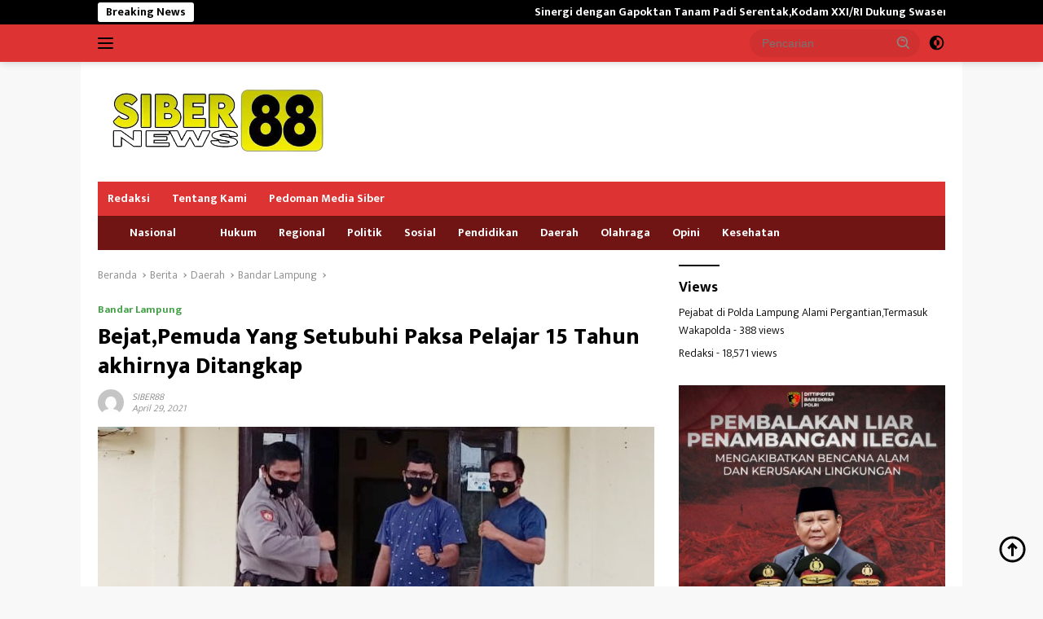

--- FILE ---
content_type: text/html; charset=UTF-8
request_url: https://www.siber88.co.id/bejatpemuda-yang-setubuhi-paksa-pelajar-15-tahun-akhirnya-ditangkap/
body_size: 20531
content:
<!doctype html>
<html lang="id" itemscope itemtype="https://schema.org/BlogPosting">
<head>
	<meta charset="UTF-8">
	<meta name="viewport" content="width=device-width, initial-scale=1">
	<link rel="profile" href="https://gmpg.org/xfn/11">

	<meta name='robots' content='index, follow, max-image-preview:large, max-snippet:-1, max-video-preview:-1' />

	<!-- This site is optimized with the Yoast SEO plugin v26.8 - https://yoast.com/product/yoast-seo-wordpress/ -->
	<title>Bejat,Pemuda Yang Setubuhi Paksa Pelajar 15 Tahun akhirnya Ditangkap - Siber88.co.id | Siber88 News</title>
	<link rel="canonical" href="https://www.siber88.co.id/bejatpemuda-yang-setubuhi-paksa-pelajar-15-tahun-akhirnya-ditangkap/" />
	<meta property="og:locale" content="id_ID" />
	<meta property="og:type" content="article" />
	<meta property="og:title" content="Bejat,Pemuda Yang Setubuhi Paksa Pelajar 15 Tahun akhirnya Ditangkap - Siber88.co.id | Siber88 News" />
	<meta property="og:description" content="Tulang Bawang Lampung,SIBER88.CO.ID _ Polsek Gedung Aji berhasil mengungkap pelaku tindak pidana persetubuhan terhadap anak dibawah umur yang terjadi di wilayah hukumnya. Pelaku persetubuhan terhadap..." />
	<meta property="og:url" content="https://www.siber88.co.id/bejatpemuda-yang-setubuhi-paksa-pelajar-15-tahun-akhirnya-ditangkap/" />
	<meta property="og:site_name" content="Siber88.co.id | Siber88 News" />
	<meta property="article:published_time" content="2021-04-29T07:29:39+00:00" />
	<meta property="og:image" content="https://www.siber88.co.id/wp-content/uploads/2021/04/IMG-20210429-WA0200.jpg" />
	<meta property="og:image:width" content="680" />
	<meta property="og:image:height" content="445" />
	<meta property="og:image:type" content="image/jpeg" />
	<meta name="author" content="SIBER88" />
	<meta name="twitter:card" content="summary_large_image" />
	<meta name="twitter:label1" content="Ditulis oleh" />
	<meta name="twitter:data1" content="SIBER88" />
	<meta name="twitter:label2" content="Estimasi waktu membaca" />
	<meta name="twitter:data2" content="2 menit" />
	<script type="application/ld+json" class="yoast-schema-graph">{"@context":"https://schema.org","@graph":[{"@type":"Article","@id":"https://www.siber88.co.id/bejatpemuda-yang-setubuhi-paksa-pelajar-15-tahun-akhirnya-ditangkap/#article","isPartOf":{"@id":"https://www.siber88.co.id/bejatpemuda-yang-setubuhi-paksa-pelajar-15-tahun-akhirnya-ditangkap/"},"author":{"name":"SIBER88","@id":"https://www.siber88.co.id/#/schema/person/e46ca9e4a8a494ce568f8445471a49be"},"headline":"Bejat,Pemuda Yang Setubuhi Paksa Pelajar 15 Tahun akhirnya Ditangkap","datePublished":"2021-04-29T07:29:39+00:00","mainEntityOfPage":{"@id":"https://www.siber88.co.id/bejatpemuda-yang-setubuhi-paksa-pelajar-15-tahun-akhirnya-ditangkap/"},"wordCount":334,"commentCount":0,"publisher":{"@id":"https://www.siber88.co.id/#organization"},"image":{"@id":"https://www.siber88.co.id/bejatpemuda-yang-setubuhi-paksa-pelajar-15-tahun-akhirnya-ditangkap/#primaryimage"},"thumbnailUrl":"https://www.siber88.co.id/wp-content/uploads/2021/04/IMG-20210429-WA0200.jpg","articleSection":["Bandar Lampung"],"inLanguage":"id","potentialAction":[{"@type":"CommentAction","name":"Comment","target":["https://www.siber88.co.id/bejatpemuda-yang-setubuhi-paksa-pelajar-15-tahun-akhirnya-ditangkap/#respond"]}]},{"@type":"WebPage","@id":"https://www.siber88.co.id/bejatpemuda-yang-setubuhi-paksa-pelajar-15-tahun-akhirnya-ditangkap/","url":"https://www.siber88.co.id/bejatpemuda-yang-setubuhi-paksa-pelajar-15-tahun-akhirnya-ditangkap/","name":"Bejat,Pemuda Yang Setubuhi Paksa Pelajar 15 Tahun akhirnya Ditangkap - Siber88.co.id | Siber88 News","isPartOf":{"@id":"https://www.siber88.co.id/#website"},"primaryImageOfPage":{"@id":"https://www.siber88.co.id/bejatpemuda-yang-setubuhi-paksa-pelajar-15-tahun-akhirnya-ditangkap/#primaryimage"},"image":{"@id":"https://www.siber88.co.id/bejatpemuda-yang-setubuhi-paksa-pelajar-15-tahun-akhirnya-ditangkap/#primaryimage"},"thumbnailUrl":"https://www.siber88.co.id/wp-content/uploads/2021/04/IMG-20210429-WA0200.jpg","datePublished":"2021-04-29T07:29:39+00:00","breadcrumb":{"@id":"https://www.siber88.co.id/bejatpemuda-yang-setubuhi-paksa-pelajar-15-tahun-akhirnya-ditangkap/#breadcrumb"},"inLanguage":"id","potentialAction":[{"@type":"ReadAction","target":["https://www.siber88.co.id/bejatpemuda-yang-setubuhi-paksa-pelajar-15-tahun-akhirnya-ditangkap/"]}]},{"@type":"ImageObject","inLanguage":"id","@id":"https://www.siber88.co.id/bejatpemuda-yang-setubuhi-paksa-pelajar-15-tahun-akhirnya-ditangkap/#primaryimage","url":"https://www.siber88.co.id/wp-content/uploads/2021/04/IMG-20210429-WA0200.jpg","contentUrl":"https://www.siber88.co.id/wp-content/uploads/2021/04/IMG-20210429-WA0200.jpg","width":680,"height":445},{"@type":"BreadcrumbList","@id":"https://www.siber88.co.id/bejatpemuda-yang-setubuhi-paksa-pelajar-15-tahun-akhirnya-ditangkap/#breadcrumb","itemListElement":[{"@type":"ListItem","position":1,"name":"Home","item":"https://www.siber88.co.id/"},{"@type":"ListItem","position":2,"name":"Bejat,Pemuda Yang Setubuhi Paksa Pelajar 15 Tahun akhirnya Ditangkap"}]},{"@type":"WebSite","@id":"https://www.siber88.co.id/#website","url":"https://www.siber88.co.id/","name":"Siber88.co.id | Siber88 News","description":"Aktual Dan Terpercaya","publisher":{"@id":"https://www.siber88.co.id/#organization"},"potentialAction":[{"@type":"SearchAction","target":{"@type":"EntryPoint","urlTemplate":"https://www.siber88.co.id/?s={search_term_string}"},"query-input":{"@type":"PropertyValueSpecification","valueRequired":true,"valueName":"search_term_string"}}],"inLanguage":"id"},{"@type":"Organization","@id":"https://www.siber88.co.id/#organization","name":"Siber88.co.id | Siber88 News","url":"https://www.siber88.co.id/","logo":{"@type":"ImageObject","inLanguage":"id","@id":"https://www.siber88.co.id/#/schema/logo/image/","url":"https://www.siber88.co.id/wp-content/uploads/2023/09/logo_siber88-transparan.png","contentUrl":"https://www.siber88.co.id/wp-content/uploads/2023/09/logo_siber88-transparan.png","width":300,"height":107,"caption":"Siber88.co.id | Siber88 News"},"image":{"@id":"https://www.siber88.co.id/#/schema/logo/image/"}},{"@type":"Person","@id":"https://www.siber88.co.id/#/schema/person/e46ca9e4a8a494ce568f8445471a49be","name":"SIBER88","image":{"@type":"ImageObject","inLanguage":"id","@id":"https://www.siber88.co.id/#/schema/person/image/","url":"https://secure.gravatar.com/avatar/?s=96&d=mm&r=g","contentUrl":"https://secure.gravatar.com/avatar/?s=96&d=mm&r=g","caption":"SIBER88"},"url":"https://www.siber88.co.id/author/siber88/"}]}</script>
	<!-- / Yoast SEO plugin. -->


<link rel='dns-prefetch' href='//static.addtoany.com' />
<link rel='dns-prefetch' href='//fonts.googleapis.com' />
<link rel='dns-prefetch' href='//www.googletagmanager.com' />
<link rel="alternate" type="application/rss+xml" title="Siber88.co.id | Siber88 News &raquo; Feed" href="https://www.siber88.co.id/feed/" />
<link rel="alternate" type="application/rss+xml" title="Siber88.co.id | Siber88 News &raquo; Umpan Komentar" href="https://www.siber88.co.id/comments/feed/" />
<link rel="alternate" type="application/rss+xml" title="Siber88.co.id | Siber88 News &raquo; Bejat,Pemuda Yang Setubuhi Paksa Pelajar 15 Tahun akhirnya Ditangkap Umpan Komentar" href="https://www.siber88.co.id/bejatpemuda-yang-setubuhi-paksa-pelajar-15-tahun-akhirnya-ditangkap/feed/" />
<link rel="alternate" title="oEmbed (JSON)" type="application/json+oembed" href="https://www.siber88.co.id/wp-json/oembed/1.0/embed?url=https%3A%2F%2Fwww.siber88.co.id%2Fbejatpemuda-yang-setubuhi-paksa-pelajar-15-tahun-akhirnya-ditangkap%2F" />
<link rel="alternate" title="oEmbed (XML)" type="text/xml+oembed" href="https://www.siber88.co.id/wp-json/oembed/1.0/embed?url=https%3A%2F%2Fwww.siber88.co.id%2Fbejatpemuda-yang-setubuhi-paksa-pelajar-15-tahun-akhirnya-ditangkap%2F&#038;format=xml" />
<style id='wp-img-auto-sizes-contain-inline-css'>
img:is([sizes=auto i],[sizes^="auto," i]){contain-intrinsic-size:3000px 1500px}
/*# sourceURL=wp-img-auto-sizes-contain-inline-css */
</style>
<link rel='stylesheet' id='dashicons-css' href='https://www.siber88.co.id/wp-includes/css/dashicons.min.css?ver=6.9' media='all' />
<link rel='stylesheet' id='menu-icons-extra-css' href='https://www.siber88.co.id/wp-content/plugins/menu-icons/css/extra.min.css?ver=0.13.18' media='all' />
<style id='wp-emoji-styles-inline-css'>

	img.wp-smiley, img.emoji {
		display: inline !important;
		border: none !important;
		box-shadow: none !important;
		height: 1em !important;
		width: 1em !important;
		margin: 0 0.07em !important;
		vertical-align: -0.1em !important;
		background: none !important;
		padding: 0 !important;
	}
/*# sourceURL=wp-emoji-styles-inline-css */
</style>
<link rel='stylesheet' id='ez-toc-css' href='https://www.siber88.co.id/wp-content/plugins/easy-table-of-contents/assets/css/screen.min.css?ver=2.0.75' media='all' />
<style id='ez-toc-inline-css'>
div#ez-toc-container .ez-toc-title {font-size: 120%;}div#ez-toc-container .ez-toc-title {font-weight: 500;}div#ez-toc-container ul li , div#ez-toc-container ul li a {font-size: 95%;}div#ez-toc-container ul li , div#ez-toc-container ul li a {font-weight: 500;}div#ez-toc-container nav ul ul li {font-size: 90%;}
.ez-toc-container-direction {direction: ltr;}.ez-toc-counter ul{counter-reset: item ;}.ez-toc-counter nav ul li a::before {content: counters(item, '.', decimal) '. ';display: inline-block;counter-increment: item;flex-grow: 0;flex-shrink: 0;margin-right: .2em; float: left; }.ez-toc-widget-direction {direction: ltr;}.ez-toc-widget-container ul{counter-reset: item ;}.ez-toc-widget-container nav ul li a::before {content: counters(item, '.', decimal) '. ';display: inline-block;counter-increment: item;flex-grow: 0;flex-shrink: 0;margin-right: .2em; float: left; }
/*# sourceURL=ez-toc-inline-css */
</style>
<link rel='stylesheet' id='wpberita-fonts-css' href='https://fonts.googleapis.com/css?family=Mukta%3A700%2C%2C800%7CMukta%3A300%2C%2C700&#038;subset=latin&#038;display=swap&#038;ver=2.1.6' media='all' />
<link rel='stylesheet' id='wpberita-style-css' href='https://www.siber88.co.id/wp-content/themes/wpberita/style.css?ver=2.1.6' media='all' />
<style id='wpberita-style-inline-css'>
h1,h2,h3,h4,h5,h6,.sidr-class-site-title,.site-title,.gmr-mainmenu ul > li > a,.sidr ul li a,.heading-text,.gmr-mobilemenu ul li a,#navigationamp ul li a{font-family:Mukta;}h1,h2,h3,h4,h5,h6,.sidr-class-site-title,.site-title,.gmr-mainmenu ul > li > a,.sidr ul li a,.heading-text,.gmr-mobilemenu ul li a,#navigationamp ul li a,.related-text-onlytitle{font-weight:700;}h1 strong,h2 strong,h3 strong,h4 strong,h5 strong,h6 strong{font-weight:800;}body{font-family:Mukta;--font-reguler:300;--font-bold:700;--background-color:#f8f8f8;--main-color:#000000;--link-color-body:#000000;--hoverlink-color-body:#D32F2F;--border-color:#cccccc;--button-bgcolor:#43A047;--button-color:#ffffff;--header-bgcolor:#dd3333;--topnav-color:#000000;--bigheadline-color:#f1c40f;--mainmenu-color:#ffffff;--mainmenu-hovercolor:#f1c40f;--secondmenu-bgcolor:#701414;--secondmenu-color:#ffffff;--secondmenu-hovercolor:#f1c40f;--content-bgcolor:#ffffff;--content-greycolor:#888888;--greybody-bgcolor:#efefef;--footer-bgcolor:#f0f0f0;--footer-color:#666666;--footer-linkcolor:#666666;--footer-hover-linkcolor:#666666;}.entry-content-single{font-size:20px;}body,body.dark-theme{--scheme-color:#000000;--secondscheme-color:#43A047;--mainmenu-bgcolor:#dd3333;}/* Generate Using Cache */
/*# sourceURL=wpberita-style-inline-css */
</style>
<link rel='stylesheet' id='addtoany-css' href='https://www.siber88.co.id/wp-content/plugins/add-to-any/addtoany.min.css?ver=1.16' media='all' />
<script id="addtoany-core-js-before">
window.a2a_config=window.a2a_config||{};a2a_config.callbacks=[];a2a_config.overlays=[];a2a_config.templates={};a2a_localize = {
	Share: "Share",
	Save: "Save",
	Subscribe: "Subscribe",
	Email: "Email",
	Bookmark: "Bookmark",
	ShowAll: "Show all",
	ShowLess: "Show less",
	FindServices: "Find service(s)",
	FindAnyServiceToAddTo: "Instantly find any service to add to",
	PoweredBy: "Powered by",
	ShareViaEmail: "Share via email",
	SubscribeViaEmail: "Subscribe via email",
	BookmarkInYourBrowser: "Bookmark in your browser",
	BookmarkInstructions: "Press Ctrl+D or \u2318+D to bookmark this page",
	AddToYourFavorites: "Add to your favorites",
	SendFromWebOrProgram: "Send from any email address or email program",
	EmailProgram: "Email program",
	More: "More&#8230;",
	ThanksForSharing: "Thanks for sharing!",
	ThanksForFollowing: "Thanks for following!"
};


//# sourceURL=addtoany-core-js-before
</script>
<script defer src="https://static.addtoany.com/menu/page.js" id="addtoany-core-js"></script>
<script src="https://www.siber88.co.id/wp-includes/js/jquery/jquery.min.js?ver=3.7.1" id="jquery-core-js"></script>
<script src="https://www.siber88.co.id/wp-includes/js/jquery/jquery-migrate.min.js?ver=3.4.1" id="jquery-migrate-js"></script>
<script defer src="https://www.siber88.co.id/wp-content/plugins/add-to-any/addtoany.min.js?ver=1.1" id="addtoany-jquery-js"></script>

<!-- OG: 3.3.7 --><link rel="image_src" href="https://www.siber88.co.id/wp-content/uploads/2021/04/IMG-20210429-WA0200.jpg"><meta name="msapplication-TileImage" content="https://www.siber88.co.id/wp-content/uploads/2021/04/IMG-20210429-WA0200.jpg">
<meta property="og:image" content="https://www.siber88.co.id/wp-content/uploads/2021/04/IMG-20210429-WA0200.jpg"><meta property="og:image:secure_url" content="https://www.siber88.co.id/wp-content/uploads/2021/04/IMG-20210429-WA0200.jpg"><meta property="og:image:width" content="680"><meta property="og:image:height" content="445"><meta property="og:image:alt" content="IMG-20210429-WA0200"><meta property="og:image:type" content="image/jpeg"><meta property="og:description" content="Tulang Bawang Lampung,SIBER88.CO.ID _ Polsek Gedung Aji berhasil mengungkap pelaku tindak pidana persetubuhan terhadap anak dibawah umur yang terjadi di wilayah hukumnya. Pelaku persetubuhan terhadap anak ini ditangkap hari Selasa (27/04/2021), sekira pukul 17.00 WIB, saat sedang berada di rumahnya di Kampung Batanghari. &quot;Selasa sore petugas kami berhasil menangkap seorang pemuda yang menjadi pelaku persetubuhan..."><meta property="og:type" content="article"><meta property="og:locale" content="id"><meta property="og:site_name" content="Siber88.co.id | Siber88 News"><meta property="og:title" content="Bejat,Pemuda Yang Setubuhi Paksa Pelajar 15 Tahun akhirnya Ditangkap"><meta property="og:url" content="https://www.siber88.co.id/bejatpemuda-yang-setubuhi-paksa-pelajar-15-tahun-akhirnya-ditangkap/"><meta property="og:updated_time" content="2021-04-29T07:29:39+00:00">
<meta property="article:published_time" content="2021-04-29T07:29:39+00:00"><meta property="article:modified_time" content="2021-04-29T07:29:39+00:00"><meta property="article:section" content="Bandar Lampung"><meta property="article:author:username" content="SIBER88">
<meta property="twitter:partner" content="ogwp"><meta property="twitter:card" content="summary_large_image"><meta property="twitter:image" content="https://www.siber88.co.id/wp-content/uploads/2021/04/IMG-20210429-WA0200.jpg"><meta property="twitter:image:alt" content="IMG-20210429-WA0200"><meta property="twitter:title" content="Bejat,Pemuda Yang Setubuhi Paksa Pelajar 15 Tahun akhirnya Ditangkap"><meta property="twitter:description" content="Tulang Bawang Lampung,SIBER88.CO.ID _ Polsek Gedung Aji berhasil mengungkap pelaku tindak pidana persetubuhan terhadap anak dibawah umur yang terjadi di wilayah hukumnya. Pelaku persetubuhan..."><meta property="twitter:url" content="https://www.siber88.co.id/bejatpemuda-yang-setubuhi-paksa-pelajar-15-tahun-akhirnya-ditangkap/"><meta property="twitter:label1" content="Reading time"><meta property="twitter:data1" content="1 minute">
<meta itemprop="image" content="https://www.siber88.co.id/wp-content/uploads/2021/04/IMG-20210429-WA0200.jpg"><meta itemprop="name" content="Bejat,Pemuda Yang Setubuhi Paksa Pelajar 15 Tahun akhirnya Ditangkap"><meta itemprop="description" content="Tulang Bawang Lampung,SIBER88.CO.ID _ Polsek Gedung Aji berhasil mengungkap pelaku tindak pidana persetubuhan terhadap anak dibawah umur yang terjadi di wilayah hukumnya. Pelaku persetubuhan terhadap anak ini ditangkap hari Selasa (27/04/2021), sekira pukul 17.00 WIB, saat sedang berada di rumahnya di Kampung Batanghari. &quot;Selasa sore petugas kami berhasil menangkap seorang pemuda yang menjadi pelaku persetubuhan..."><meta itemprop="datePublished" content="2021-04-29"><meta itemprop="dateModified" content="2021-04-29T07:29:39+00:00">
<meta property="profile:username" content="SIBER88">
<!-- /OG -->

<link rel="https://api.w.org/" href="https://www.siber88.co.id/wp-json/" /><link rel="alternate" title="JSON" type="application/json" href="https://www.siber88.co.id/wp-json/wp/v2/posts/1922" /><link rel="EditURI" type="application/rsd+xml" title="RSD" href="https://www.siber88.co.id/xmlrpc.php?rsd" />
<meta name="generator" content="WordPress 6.9" />
<link rel='shortlink' href='https://www.siber88.co.id/?p=1922' />
<meta name="generator" content="Site Kit by Google 1.157.0" /><script async src="https://pagead2.googlesyndication.com/pagead/js/adsbygoogle.js?client=ca-pub-5431441621540507"
     crossorigin="anonymous"></script><link rel="pingback" href="https://www.siber88.co.id/xmlrpc.php">
<!-- Meta tag Google AdSense ditambahkan oleh Site Kit -->
<meta name="google-adsense-platform-account" content="ca-host-pub-2644536267352236">
<meta name="google-adsense-platform-domain" content="sitekit.withgoogle.com">
<!-- Akhir tag meta Google AdSense yang ditambahkan oleh Site Kit -->
<link rel="icon" href="https://www.siber88.co.id/wp-content/uploads/2021/04/cropped-1617413410556-60x60.png" sizes="32x32" />
<link rel="icon" href="https://www.siber88.co.id/wp-content/uploads/2021/04/cropped-1617413410556.png" sizes="192x192" />
<link rel="apple-touch-icon" href="https://www.siber88.co.id/wp-content/uploads/2021/04/cropped-1617413410556.png" />
<meta name="msapplication-TileImage" content="https://www.siber88.co.id/wp-content/uploads/2021/04/cropped-1617413410556.png" />
<style id='wp-block-group-inline-css'>
.wp-block-group{box-sizing:border-box}:where(.wp-block-group.wp-block-group-is-layout-constrained){position:relative}
/*# sourceURL=https://www.siber88.co.id/wp-includes/blocks/group/style.min.css */
</style>
<style id='wp-block-paragraph-inline-css'>
.is-small-text{font-size:.875em}.is-regular-text{font-size:1em}.is-large-text{font-size:2.25em}.is-larger-text{font-size:3em}.has-drop-cap:not(:focus):first-letter{float:left;font-size:8.4em;font-style:normal;font-weight:100;line-height:.68;margin:.05em .1em 0 0;text-transform:uppercase}body.rtl .has-drop-cap:not(:focus):first-letter{float:none;margin-left:.1em}p.has-drop-cap.has-background{overflow:hidden}:root :where(p.has-background){padding:1.25em 2.375em}:where(p.has-text-color:not(.has-link-color)) a{color:inherit}p.has-text-align-left[style*="writing-mode:vertical-lr"],p.has-text-align-right[style*="writing-mode:vertical-rl"]{rotate:180deg}
/*# sourceURL=https://www.siber88.co.id/wp-includes/blocks/paragraph/style.min.css */
</style>
<style id='global-styles-inline-css'>
:root{--wp--preset--aspect-ratio--square: 1;--wp--preset--aspect-ratio--4-3: 4/3;--wp--preset--aspect-ratio--3-4: 3/4;--wp--preset--aspect-ratio--3-2: 3/2;--wp--preset--aspect-ratio--2-3: 2/3;--wp--preset--aspect-ratio--16-9: 16/9;--wp--preset--aspect-ratio--9-16: 9/16;--wp--preset--color--black: #000000;--wp--preset--color--cyan-bluish-gray: #abb8c3;--wp--preset--color--white: #ffffff;--wp--preset--color--pale-pink: #f78da7;--wp--preset--color--vivid-red: #cf2e2e;--wp--preset--color--luminous-vivid-orange: #ff6900;--wp--preset--color--luminous-vivid-amber: #fcb900;--wp--preset--color--light-green-cyan: #7bdcb5;--wp--preset--color--vivid-green-cyan: #00d084;--wp--preset--color--pale-cyan-blue: #8ed1fc;--wp--preset--color--vivid-cyan-blue: #0693e3;--wp--preset--color--vivid-purple: #9b51e0;--wp--preset--gradient--vivid-cyan-blue-to-vivid-purple: linear-gradient(135deg,rgb(6,147,227) 0%,rgb(155,81,224) 100%);--wp--preset--gradient--light-green-cyan-to-vivid-green-cyan: linear-gradient(135deg,rgb(122,220,180) 0%,rgb(0,208,130) 100%);--wp--preset--gradient--luminous-vivid-amber-to-luminous-vivid-orange: linear-gradient(135deg,rgb(252,185,0) 0%,rgb(255,105,0) 100%);--wp--preset--gradient--luminous-vivid-orange-to-vivid-red: linear-gradient(135deg,rgb(255,105,0) 0%,rgb(207,46,46) 100%);--wp--preset--gradient--very-light-gray-to-cyan-bluish-gray: linear-gradient(135deg,rgb(238,238,238) 0%,rgb(169,184,195) 100%);--wp--preset--gradient--cool-to-warm-spectrum: linear-gradient(135deg,rgb(74,234,220) 0%,rgb(151,120,209) 20%,rgb(207,42,186) 40%,rgb(238,44,130) 60%,rgb(251,105,98) 80%,rgb(254,248,76) 100%);--wp--preset--gradient--blush-light-purple: linear-gradient(135deg,rgb(255,206,236) 0%,rgb(152,150,240) 100%);--wp--preset--gradient--blush-bordeaux: linear-gradient(135deg,rgb(254,205,165) 0%,rgb(254,45,45) 50%,rgb(107,0,62) 100%);--wp--preset--gradient--luminous-dusk: linear-gradient(135deg,rgb(255,203,112) 0%,rgb(199,81,192) 50%,rgb(65,88,208) 100%);--wp--preset--gradient--pale-ocean: linear-gradient(135deg,rgb(255,245,203) 0%,rgb(182,227,212) 50%,rgb(51,167,181) 100%);--wp--preset--gradient--electric-grass: linear-gradient(135deg,rgb(202,248,128) 0%,rgb(113,206,126) 100%);--wp--preset--gradient--midnight: linear-gradient(135deg,rgb(2,3,129) 0%,rgb(40,116,252) 100%);--wp--preset--font-size--small: 13px;--wp--preset--font-size--medium: 20px;--wp--preset--font-size--large: 36px;--wp--preset--font-size--x-large: 42px;--wp--preset--spacing--20: 0.44rem;--wp--preset--spacing--30: 0.67rem;--wp--preset--spacing--40: 1rem;--wp--preset--spacing--50: 1.5rem;--wp--preset--spacing--60: 2.25rem;--wp--preset--spacing--70: 3.38rem;--wp--preset--spacing--80: 5.06rem;--wp--preset--shadow--natural: 6px 6px 9px rgba(0, 0, 0, 0.2);--wp--preset--shadow--deep: 12px 12px 50px rgba(0, 0, 0, 0.4);--wp--preset--shadow--sharp: 6px 6px 0px rgba(0, 0, 0, 0.2);--wp--preset--shadow--outlined: 6px 6px 0px -3px rgb(255, 255, 255), 6px 6px rgb(0, 0, 0);--wp--preset--shadow--crisp: 6px 6px 0px rgb(0, 0, 0);}:where(.is-layout-flex){gap: 0.5em;}:where(.is-layout-grid){gap: 0.5em;}body .is-layout-flex{display: flex;}.is-layout-flex{flex-wrap: wrap;align-items: center;}.is-layout-flex > :is(*, div){margin: 0;}body .is-layout-grid{display: grid;}.is-layout-grid > :is(*, div){margin: 0;}:where(.wp-block-columns.is-layout-flex){gap: 2em;}:where(.wp-block-columns.is-layout-grid){gap: 2em;}:where(.wp-block-post-template.is-layout-flex){gap: 1.25em;}:where(.wp-block-post-template.is-layout-grid){gap: 1.25em;}.has-black-color{color: var(--wp--preset--color--black) !important;}.has-cyan-bluish-gray-color{color: var(--wp--preset--color--cyan-bluish-gray) !important;}.has-white-color{color: var(--wp--preset--color--white) !important;}.has-pale-pink-color{color: var(--wp--preset--color--pale-pink) !important;}.has-vivid-red-color{color: var(--wp--preset--color--vivid-red) !important;}.has-luminous-vivid-orange-color{color: var(--wp--preset--color--luminous-vivid-orange) !important;}.has-luminous-vivid-amber-color{color: var(--wp--preset--color--luminous-vivid-amber) !important;}.has-light-green-cyan-color{color: var(--wp--preset--color--light-green-cyan) !important;}.has-vivid-green-cyan-color{color: var(--wp--preset--color--vivid-green-cyan) !important;}.has-pale-cyan-blue-color{color: var(--wp--preset--color--pale-cyan-blue) !important;}.has-vivid-cyan-blue-color{color: var(--wp--preset--color--vivid-cyan-blue) !important;}.has-vivid-purple-color{color: var(--wp--preset--color--vivid-purple) !important;}.has-black-background-color{background-color: var(--wp--preset--color--black) !important;}.has-cyan-bluish-gray-background-color{background-color: var(--wp--preset--color--cyan-bluish-gray) !important;}.has-white-background-color{background-color: var(--wp--preset--color--white) !important;}.has-pale-pink-background-color{background-color: var(--wp--preset--color--pale-pink) !important;}.has-vivid-red-background-color{background-color: var(--wp--preset--color--vivid-red) !important;}.has-luminous-vivid-orange-background-color{background-color: var(--wp--preset--color--luminous-vivid-orange) !important;}.has-luminous-vivid-amber-background-color{background-color: var(--wp--preset--color--luminous-vivid-amber) !important;}.has-light-green-cyan-background-color{background-color: var(--wp--preset--color--light-green-cyan) !important;}.has-vivid-green-cyan-background-color{background-color: var(--wp--preset--color--vivid-green-cyan) !important;}.has-pale-cyan-blue-background-color{background-color: var(--wp--preset--color--pale-cyan-blue) !important;}.has-vivid-cyan-blue-background-color{background-color: var(--wp--preset--color--vivid-cyan-blue) !important;}.has-vivid-purple-background-color{background-color: var(--wp--preset--color--vivid-purple) !important;}.has-black-border-color{border-color: var(--wp--preset--color--black) !important;}.has-cyan-bluish-gray-border-color{border-color: var(--wp--preset--color--cyan-bluish-gray) !important;}.has-white-border-color{border-color: var(--wp--preset--color--white) !important;}.has-pale-pink-border-color{border-color: var(--wp--preset--color--pale-pink) !important;}.has-vivid-red-border-color{border-color: var(--wp--preset--color--vivid-red) !important;}.has-luminous-vivid-orange-border-color{border-color: var(--wp--preset--color--luminous-vivid-orange) !important;}.has-luminous-vivid-amber-border-color{border-color: var(--wp--preset--color--luminous-vivid-amber) !important;}.has-light-green-cyan-border-color{border-color: var(--wp--preset--color--light-green-cyan) !important;}.has-vivid-green-cyan-border-color{border-color: var(--wp--preset--color--vivid-green-cyan) !important;}.has-pale-cyan-blue-border-color{border-color: var(--wp--preset--color--pale-cyan-blue) !important;}.has-vivid-cyan-blue-border-color{border-color: var(--wp--preset--color--vivid-cyan-blue) !important;}.has-vivid-purple-border-color{border-color: var(--wp--preset--color--vivid-purple) !important;}.has-vivid-cyan-blue-to-vivid-purple-gradient-background{background: var(--wp--preset--gradient--vivid-cyan-blue-to-vivid-purple) !important;}.has-light-green-cyan-to-vivid-green-cyan-gradient-background{background: var(--wp--preset--gradient--light-green-cyan-to-vivid-green-cyan) !important;}.has-luminous-vivid-amber-to-luminous-vivid-orange-gradient-background{background: var(--wp--preset--gradient--luminous-vivid-amber-to-luminous-vivid-orange) !important;}.has-luminous-vivid-orange-to-vivid-red-gradient-background{background: var(--wp--preset--gradient--luminous-vivid-orange-to-vivid-red) !important;}.has-very-light-gray-to-cyan-bluish-gray-gradient-background{background: var(--wp--preset--gradient--very-light-gray-to-cyan-bluish-gray) !important;}.has-cool-to-warm-spectrum-gradient-background{background: var(--wp--preset--gradient--cool-to-warm-spectrum) !important;}.has-blush-light-purple-gradient-background{background: var(--wp--preset--gradient--blush-light-purple) !important;}.has-blush-bordeaux-gradient-background{background: var(--wp--preset--gradient--blush-bordeaux) !important;}.has-luminous-dusk-gradient-background{background: var(--wp--preset--gradient--luminous-dusk) !important;}.has-pale-ocean-gradient-background{background: var(--wp--preset--gradient--pale-ocean) !important;}.has-electric-grass-gradient-background{background: var(--wp--preset--gradient--electric-grass) !important;}.has-midnight-gradient-background{background: var(--wp--preset--gradient--midnight) !important;}.has-small-font-size{font-size: var(--wp--preset--font-size--small) !important;}.has-medium-font-size{font-size: var(--wp--preset--font-size--medium) !important;}.has-large-font-size{font-size: var(--wp--preset--font-size--large) !important;}.has-x-large-font-size{font-size: var(--wp--preset--font-size--x-large) !important;}
/*# sourceURL=global-styles-inline-css */
</style>
</head>

<body data-rsssl=1 class="wp-singular post-template-default single single-post postid-1922 single-format-standard wp-custom-logo wp-embed-responsive wp-theme-wpberita idtheme kentooz gmr-box-layout">
	<a class="skip-link screen-reader-text" href="#primary">Langsung ke konten</a>
	<div id="topnavwrap" class="gmr-topnavwrap clearfix">
		<div class="gmr-topnotification"><div class="container"><div class="list-flex"><div class="row-flex"><div class="text-marquee">Breaking News</div></div><div class="row-flex wrap-marquee"><div class="marquee">				<a href="https://www.siber88.co.id/sinergi-dengan-gapoktan-tanam-padi-serentakkodam-xxi-ri-dukung-swasembada-pangan/" class="gmr-recent-marquee" title="Sinergi dengan Gapoktan Tanam Padi Serentak,Kodam XXI/RI Dukung Swasembada Pangan">Sinergi dengan Gapoktan Tanam Padi Serentak,Kodam XXI/RI Dukung Swasembada Pangan</a>
								<a href="https://www.siber88.co.id/pangdam-xxi-ri-dukung-percepatan-pembangunan-gerai-kdkmp-di-lampung/" class="gmr-recent-marquee" title="Pangdam XXI/RI Dukung Percepatan Pembangunan Gerai KDKMP di Lampung">Pangdam XXI/RI Dukung Percepatan Pembangunan Gerai KDKMP di Lampung</a>
								<a href="https://www.siber88.co.id/irjenpol-djuhandani-pimpin-sertijab-pejabat-polda-sulsel/" class="gmr-recent-marquee" title="Irjenpol Djuhandani Pimpin Sertijab Pejabat Polda Sulsel">Irjenpol Djuhandani Pimpin Sertijab Pejabat Polda Sulsel</a>
								<a href="https://www.siber88.co.id/satgas-yonif-521-dy-berbagi-kebahagiaan-bersama-generasi-bangsa-di-distrik-napua/" class="gmr-recent-marquee" title="Satgas Yonif 521/DY Berbagi Kebahagiaan Bersama Generasi Bangsa di Distrik Napua">Satgas Yonif 521/DY Berbagi Kebahagiaan Bersama Generasi Bangsa di Distrik Napua</a>
								<a href="https://www.siber88.co.id/biddokkes-polda-sulsel-tangani-korban-laka-pesawat-atr-42-500/" class="gmr-recent-marquee" title="Biddokkes Polda Sulsel Tangani Korban Laka Pesawat ATR 42-500">Biddokkes Polda Sulsel Tangani Korban Laka Pesawat ATR 42-500</a>
				</div></div></div></div></div>
		<div class="container">
			<div class="list-flex">
				<div class="row-flex gmr-navleft">
					<a id="gmr-responsive-menu" title="Menu" href="#menus" rel="nofollow"><div class="ktz-i-wrap"><span class="ktz-i"></span><span class="ktz-i"></span><span class="ktz-i"></span></div></a><div class="gmr-logo-mobile"><a class="custom-logo-link" href="https://www.siber88.co.id/" title="Siber88.co.id | Siber88 News" rel="home"><img class="custom-logo" src="https://www.siber88.co.id/wp-content/uploads/2023/09/logo_siber88-transparan.png" width="300" height="107" alt="Siber88.co.id | Siber88 News" loading="lazy" /></a></div>				</div>

				<div class="row-flex gmr-navright">
					
								<div class="gmr-table-search">
									<form method="get" class="gmr-searchform searchform" action="https://www.siber88.co.id/">
										<input type="text" name="s" id="s" placeholder="Pencarian" />
										<input type="hidden" name="post_type" value="post" />
										<button type="submit" role="button" class="gmr-search-submit gmr-search-icon">
										<svg xmlns="http://www.w3.org/2000/svg" aria-hidden="true" role="img" width="1em" height="1em" preserveAspectRatio="xMidYMid meet" viewBox="0 0 24 24"><path fill="currentColor" d="M10 18a7.952 7.952 0 0 0 4.897-1.688l4.396 4.396l1.414-1.414l-4.396-4.396A7.952 7.952 0 0 0 18 10c0-4.411-3.589-8-8-8s-8 3.589-8 8s3.589 8 8 8zm0-14c3.309 0 6 2.691 6 6s-2.691 6-6 6s-6-2.691-6-6s2.691-6 6-6z"/><path fill="currentColor" d="M11.412 8.586c.379.38.588.882.588 1.414h2a3.977 3.977 0 0 0-1.174-2.828c-1.514-1.512-4.139-1.512-5.652 0l1.412 1.416c.76-.758 2.07-.756 2.826-.002z"/></svg>
										</button>
									</form>
								</div>
							<a class="darkmode-button topnav-button" title="Mode Gelap" href="#" rel="nofollow"><svg xmlns="http://www.w3.org/2000/svg" aria-hidden="true" role="img" width="1em" height="1em" preserveAspectRatio="xMidYMid meet" viewBox="0 0 24 24"><g fill="currentColor"><path d="M12 16a4 4 0 0 0 0-8v8Z"/><path fill-rule="evenodd" d="M12 2C6.477 2 2 6.477 2 12s4.477 10 10 10s10-4.477 10-10S17.523 2 12 2Zm0 2v4a4 4 0 1 0 0 8v4a8 8 0 1 0 0-16Z" clip-rule="evenodd"/></g></svg></a><div class="gmr-search-btn">
					<a id="search-menu-button" class="topnav-button gmr-search-icon" title="Pencarian" href="#" rel="nofollow"><svg xmlns="http://www.w3.org/2000/svg" aria-hidden="true" role="img" width="1em" height="1em" preserveAspectRatio="xMidYMid meet" viewBox="0 0 24 24"><path fill="none" stroke="currentColor" stroke-linecap="round" stroke-width="2" d="m21 21l-4.486-4.494M19 10.5a8.5 8.5 0 1 1-17 0a8.5 8.5 0 0 1 17 0Z"/></svg></a>
					<div id="search-dropdown-container" class="search-dropdown search">
					<form method="get" class="gmr-searchform searchform" action="https://www.siber88.co.id/">
						<input type="text" name="s" id="s" placeholder="Pencarian" />
						<button type="submit" class="gmr-search-submit gmr-search-icon"><svg xmlns="http://www.w3.org/2000/svg" aria-hidden="true" role="img" width="1em" height="1em" preserveAspectRatio="xMidYMid meet" viewBox="0 0 24 24"><path fill="currentColor" d="M10 18a7.952 7.952 0 0 0 4.897-1.688l4.396 4.396l1.414-1.414l-4.396-4.396A7.952 7.952 0 0 0 18 10c0-4.411-3.589-8-8-8s-8 3.589-8 8s3.589 8 8 8zm0-14c3.309 0 6 2.691 6 6s-2.691 6-6 6s-6-2.691-6-6s2.691-6 6-6z"/><path fill="currentColor" d="M11.412 8.586c.379.38.588.882.588 1.414h2a3.977 3.977 0 0 0-1.174-2.828c-1.514-1.512-4.139-1.512-5.652 0l1.412 1.416c.76-.758 2.07-.756 2.826-.002z"/></svg></button>
					</form>
					</div>
				</div>				</div>
			</div>
		</div>
				</div>

	<div id="page" class="site">

									<header id="masthead" class="site-header">
								<div class="container">
					<div class="site-branding">
						<div class="gmr-logo"><div class="gmr-logo-wrap"><a class="custom-logo-link logolink" href="https://www.siber88.co.id" title="Siber88.co.id | Siber88 News" rel="home"><img class="custom-logo" src="https://www.siber88.co.id/wp-content/uploads/2023/09/logo_siber88-transparan.png" width="300" height="107" alt="Siber88.co.id | Siber88 News" loading="lazy" /></a><div class="close-topnavmenu-wrap"><a id="close-topnavmenu-button" rel="nofollow" href="#"><svg xmlns="http://www.w3.org/2000/svg" aria-hidden="true" role="img" width="1em" height="1em" preserveAspectRatio="xMidYMid meet" viewBox="0 0 32 32"><path fill="currentColor" d="M24 9.4L22.6 8L16 14.6L9.4 8L8 9.4l6.6 6.6L8 22.6L9.4 24l6.6-6.6l6.6 6.6l1.4-1.4l-6.6-6.6L24 9.4z"/></svg></a></div></div></div>					</div><!-- .site-branding -->
				</div>
			</header><!-- #masthead -->
							<div id="main-nav-wrap" class="gmr-mainmenu-wrap">
				<div class="container">
					<nav id="main-nav" class="main-navigation gmr-mainmenu">
						<ul id="primary-menu" class="menu"><li id="menu-item-3967" class="menu-item menu-item-type-post_type menu-item-object-page menu-item-3967"><a href="https://www.siber88.co.id/redaksi/">Redaksi</a></li>
<li id="menu-item-41739" class="menu-item menu-item-type-post_type menu-item-object-page menu-item-41739"><a href="https://www.siber88.co.id/tentang-kami/">Tentang Kami</a></li>
<li id="menu-item-3966" class="menu-item menu-item-type-post_type menu-item-object-page menu-item-3966"><a href="https://www.siber88.co.id/pedoman-media-siber/">Pedoman Media Siber</a></li>
</ul><ul id="secondary-menu" class="menu"><li id="menu-item-112" class="menu-item menu-item-type- menu-item-object- menu-item-112"><a></a></li>
<li id="menu-item-42067" class="menu-item menu-item-type-taxonomy menu-item-object-category menu-item-42067"><a href="https://www.siber88.co.id/category/berita/nasional/">Nasional</a></li>
<li id="menu-item-113" class="menu-item menu-item-type- menu-item-object- menu-item-113"><a></a></li>
<li id="menu-item-42068" class="menu-item menu-item-type-taxonomy menu-item-object-category menu-item-42068"><a href="https://www.siber88.co.id/category/hukum/">Hukum</a></li>
<li id="menu-item-42077" class="menu-item menu-item-type-taxonomy menu-item-object-category menu-item-42077"><a href="https://www.siber88.co.id/category/berita/regional/">Regional</a></li>
<li id="menu-item-42070" class="menu-item menu-item-type-taxonomy menu-item-object-category menu-item-42070"><a href="https://www.siber88.co.id/category/politik/">Politik</a></li>
<li id="menu-item-42069" class="menu-item menu-item-type-taxonomy menu-item-object-category menu-item-42069"><a href="https://www.siber88.co.id/category/sosal/">Sosial</a></li>
<li id="menu-item-42071" class="menu-item menu-item-type-taxonomy menu-item-object-category menu-item-42071"><a href="https://www.siber88.co.id/category/pendidikan/">Pendidikan</a></li>
<li id="menu-item-42072" class="menu-item menu-item-type-taxonomy menu-item-object-category current-post-ancestor menu-item-42072"><a href="https://www.siber88.co.id/category/berita/daerah/">Daerah</a></li>
<li id="menu-item-42073" class="menu-item menu-item-type-taxonomy menu-item-object-category menu-item-42073"><a href="https://www.siber88.co.id/category/olahraga/">Olahraga</a></li>
<li id="menu-item-42074" class="menu-item menu-item-type-taxonomy menu-item-object-category menu-item-42074"><a href="https://www.siber88.co.id/category/opini/">Opini</a></li>
<li id="menu-item-42075" class="menu-item menu-item-type-taxonomy menu-item-object-category menu-item-42075"><a href="https://www.siber88.co.id/category/kesehatan/">Kesehatan</a></li>
</ul>					</nav><!-- #main-nav -->
				</div>
			</div>
			
		
		<div id="content" class="gmr-content">

			<div class="container">
				<div class="row">
<main id="primary" class="site-main col-md-8">
	
<article id="post-1922" class="content-single post-1922 post type-post status-publish format-standard has-post-thumbnail hentry category-bandar-lampung">
				<div class="breadcrumbs" itemscope itemtype="https://schema.org/BreadcrumbList">
																						<span class="first-cl" itemprop="itemListElement" itemscope itemtype="https://schema.org/ListItem">
								<a itemscope itemtype="https://schema.org/WebPage" itemprop="item" itemid="https://www.siber88.co.id/" href="https://www.siber88.co.id/"><span itemprop="name">Beranda</span></a>
								<span itemprop="position" content="1"></span>
							</span>
												<span class="separator"></span>
																											<span class="0-cl" itemprop="itemListElement" itemscope itemtype="http://schema.org/ListItem">
								<a itemscope itemtype="https://schema.org/WebPage" itemprop="item" itemid="https://www.siber88.co.id/category/berita/" href="https://www.siber88.co.id/category/berita/"><span itemprop="name">Berita</span></a>
								<span itemprop="position" content="2"></span>
							</span>
												<span class="separator"></span>
																											<span class="1-cl" itemprop="itemListElement" itemscope itemtype="http://schema.org/ListItem">
								<a itemscope itemtype="https://schema.org/WebPage" itemprop="item" itemid="https://www.siber88.co.id/category/berita/daerah/" href="https://www.siber88.co.id/category/berita/daerah/"><span itemprop="name">Daerah</span></a>
								<span itemprop="position" content="3"></span>
							</span>
												<span class="separator"></span>
																											<span class="2-cl" itemprop="itemListElement" itemscope itemtype="http://schema.org/ListItem">
								<a itemscope itemtype="https://schema.org/WebPage" itemprop="item" itemid="https://www.siber88.co.id/category/berita/daerah/bandar-lampung/" href="https://www.siber88.co.id/category/berita/daerah/bandar-lampung/"><span itemprop="name">Bandar Lampung</span></a>
								<span itemprop="position" content="4"></span>
							</span>
												<span class="separator"></span>
																				<span class="last-cl" itemscope itemtype="https://schema.org/ListItem">
						<span itemprop="name">Bejat,Pemuda Yang Setubuhi Paksa Pelajar 15 Tahun akhirnya Ditangkap</span>
						<span itemprop="position" content="5"></span>
						</span>
												</div>
				<header class="entry-header entry-header-single">
		<div class="gmr-meta-topic"><strong><span class="cat-links-content"><a href="https://www.siber88.co.id/category/berita/daerah/bandar-lampung/" rel="category tag">Bandar Lampung</a></span></strong>&nbsp;&nbsp;</div><h1 class="entry-title"><strong>Bejat,Pemuda Yang Setubuhi Paksa Pelajar 15 Tahun akhirnya Ditangkap</strong></h1><div class="list-table clearfix"><div class="table-row"><div class="table-cell gmr-gravatar-metasingle"><a class="url" href="https://www.siber88.co.id/author/siber88/" title="Permalink ke: SIBER88"><img alt='' src='https://secure.gravatar.com/avatar/?s=32&#038;d=mm&#038;r=g' srcset='https://secure.gravatar.com/avatar/?s=64&#038;d=mm&#038;r=g 2x' class='avatar avatar-32 photo avatar-default img-cicle' height='32' width='32' decoding='async'/></a></div><div class="table-cell gmr-content-metasingle"><div class="meta-content gmr-content-metasingle"><span class="author vcard"><a class="url fn n" href="https://www.siber88.co.id/author/siber88/" title="SIBER88">SIBER88</a></span></div><div class="meta-content gmr-content-metasingle"><span class="posted-on"><time class="entry-date published updated" datetime="2021-04-29T07:29:39+00:00">April 29, 2021</time></span></div></div></div></div>	</header><!-- .entry-header -->
				<figure class="post-thumbnail gmr-thumbnail-single">
				<img width="680" height="445" src="https://www.siber88.co.id/wp-content/uploads/2021/04/IMG-20210429-WA0200.jpg" class="attachment-post-thumbnail size-post-thumbnail wp-post-image" alt="" decoding="async" fetchpriority="high" />							</figure>
			
	<div class="single-wrap">
				<div class="entry-content entry-content-single clearfix">
			<p>Tulang Bawang Lampung,<strong>SIBER88.CO.ID</strong> _ Polsek Gedung Aji berhasil mengungkap pelaku tindak pidana persetubuhan terhadap anak dibawah umur yang terjadi di wilayah hukumnya.</p>
<p>Pelaku persetubuhan terhadap anak ini ditangkap hari Selasa (27/04/2021), sekira pukul 17.00 WIB, saat sedang berada di rumahnya di Kampung Batanghari.</p>
<p>&#8220;Selasa sore petugas kami berhasil menangkap seorang pemuda yang menjadi pelaku persetubuhan terhadap anak dibawah umur berinisial RG (19), berprofesi tani, warga Kampung Batanghari, Kecamatan Rawa Pitu, Kabupaten Tulang Bawang,&#8221; ujar Kapolsek Gedung Aji Ipda Arbiyanto, SH, mewakili Kapolres Tulang Bawang AKBP Andy Siswantoro, SIK, Rabu (28/04/2021).</p>
<p>Kapolsek menjelaskan, terungkapnya kasus persetubuhan terhadap anak dibawah umur ini berkat laporan dari IM (40), berprofesi tani yang merupakan bapak kandung dari korban AP (15), berstatus pelajar, warga Kecamatan Penawar Aji.</p>
<p>IM datang ke Mapolsek hari Selasa (27/04/2021), pukul 08.00 WIB dan melaporkan bahwa anaknya telah jadi korban persetubuhan yang dilakukan oleh pelaku. Antara pelaku dengan korban berstatus pacaran.</p>
<p>Mulanya hari Bulan November 2020, pukul 15.00 WIB, pelaku datang ke rumah korban yang saat itu posisi rumah dalam keadaan sepi dan hanya ada korban sendirian, sedangkan orang tua korban sedang tidak berada di rumah.</p>
<p>Mengetahui korban hanya ada sendiri di rumah, pelaku memaksa korban melakukan persetubuhan dengan cara langsung menggendongnya ke dalam kamarnya, saat berada di dalam kamar pelaku langsung memaksa korban dengan cara melepas pakaian korban secara paksa, korban sempat melawan tetapi tenaga pelaku jauh lebih kuat.</p>
<p>&#8220;Dalam keadaan tidak berdaya, pelaku dengan leluasa melampiaskan nafsu bejatnya kepada korban sebanyak tiga kali, setelah itu pelaku langsung pulang ke rumahnya,&#8221; jelas Ipda Arbiyanto.</p>
<p>Hari Rabu (21/04/2021), pelaku kembali menghubungi korban dan mengajaknya untuk melakukan hubungan layaknya suami istri. Korban menolak dan diancam oleh pelaku, karena ketakutan korban lalu menceritakan peristiwa yang dialaminya kepada bapak kandungnya.</p>
<p>Saat ini pelaku sudah ditahan di Mapolsek Gedung Aji dan dikenakan Pasal 81 ayat 1 Jo Pasal 76D Undang-Undang Republik Indonesia Nomor 35 tahun 2014 tentang Perubahan Atas Undang-Undang Nomor 23 tahun 2002 tentang Perlindungan Anak.(Edi S)</p>
<p>Dipidana dengan pidana penjara paling singkat 5 tahun dan paling lama 15 tahun dan denda paling banyak Rp. 5 Miliar.(*)</p>
<div class="gmr-related-post-onlytitle">
<div class="related-text-onlytitle">Berita Terkait</div>
<div class="clearfix">
<div class="list-gallery-title"><a href="https://www.siber88.co.id/sinergi-dengan-gapoktan-tanam-padi-serentakkodam-xxi-ri-dukung-swasembada-pangan/" class="recent-title heading-text" title="Sinergi dengan Gapoktan Tanam Padi Serentak,Kodam XXI/RI Dukung Swasembada Pangan" rel="bookmark">Sinergi dengan Gapoktan Tanam Padi Serentak,Kodam XXI/RI Dukung Swasembada Pangan</a></div>
<div class="list-gallery-title"><a href="https://www.siber88.co.id/pangdam-xxi-ri-dukung-percepatan-pembangunan-gerai-kdkmp-di-lampung/" class="recent-title heading-text" title="Pangdam XXI/RI Dukung Percepatan Pembangunan Gerai KDKMP di Lampung" rel="bookmark">Pangdam XXI/RI Dukung Percepatan Pembangunan Gerai KDKMP di Lampung</a></div>
</div>
</div>
<div class="addtoany_share_save_container addtoany_content addtoany_content_bottom"><div class="a2a_kit a2a_kit_size_32 addtoany_list" data-a2a-url="https://www.siber88.co.id/bejatpemuda-yang-setubuhi-paksa-pelajar-15-tahun-akhirnya-ditangkap/" data-a2a-title="Bejat,Pemuda Yang Setubuhi Paksa Pelajar 15 Tahun akhirnya Ditangkap"><a class="a2a_button_facebook" href="https://www.addtoany.com/add_to/facebook?linkurl=https%3A%2F%2Fwww.siber88.co.id%2Fbejatpemuda-yang-setubuhi-paksa-pelajar-15-tahun-akhirnya-ditangkap%2F&amp;linkname=Bejat%2CPemuda%20Yang%20Setubuhi%20Paksa%20Pelajar%2015%20Tahun%20akhirnya%20Ditangkap" title="Facebook" rel="nofollow noopener" target="_blank"></a><a class="a2a_button_mastodon" href="https://www.addtoany.com/add_to/mastodon?linkurl=https%3A%2F%2Fwww.siber88.co.id%2Fbejatpemuda-yang-setubuhi-paksa-pelajar-15-tahun-akhirnya-ditangkap%2F&amp;linkname=Bejat%2CPemuda%20Yang%20Setubuhi%20Paksa%20Pelajar%2015%20Tahun%20akhirnya%20Ditangkap" title="Mastodon" rel="nofollow noopener" target="_blank"></a><a class="a2a_button_email" href="https://www.addtoany.com/add_to/email?linkurl=https%3A%2F%2Fwww.siber88.co.id%2Fbejatpemuda-yang-setubuhi-paksa-pelajar-15-tahun-akhirnya-ditangkap%2F&amp;linkname=Bejat%2CPemuda%20Yang%20Setubuhi%20Paksa%20Pelajar%2015%20Tahun%20akhirnya%20Ditangkap" title="Email" rel="nofollow noopener" target="_blank"></a><a class="a2a_dd addtoany_share_save addtoany_share" href="https://www.addtoany.com/share"></a></div></div>
			<footer class="entry-footer entry-footer-single">
								<div class="gmr-cf-metacontent heading-text meta-content"></div>			</footer><!-- .entry-footer -->
					</div><!-- .entry-content -->
	</div>
	<div class="list-table clearfix"><div class="table-row"><div class="table-cell"><span class="comments-link heading-text"><a href="https://www.siber88.co.id/bejatpemuda-yang-setubuhi-paksa-pelajar-15-tahun-akhirnya-ditangkap/#respond"><svg xmlns="http://www.w3.org/2000/svg" aria-hidden="true" role="img" width="1em" height="1em" preserveAspectRatio="xMidYMid meet" viewBox="0 0 16 16"><path fill="#888" d="M3.05 3A2.5 2.5 0 0 1 5.5 1H12a3 3 0 0 1 3 3v4.5a2.5 2.5 0 0 1-2 2.45V11a2 2 0 0 1-2 2H7.16l-2.579 1.842A1 1 0 0 1 3 14.028V13a2 2 0 0 1-2-2V5a2 2 0 0 1 2-2h.05Zm1.035 0H11a2 2 0 0 1 2 2v4.915A1.5 1.5 0 0 0 14 8.5V4a2 2 0 0 0-2-2H5.5a1.5 1.5 0 0 0-1.415 1ZM12 11V5a1 1 0 0 0-1-1H3a1 1 0 0 0-1 1v6a1 1 0 0 0 1 1h1v2.028L6.84 12H11a1 1 0 0 0 1-1Z"/></svg><span class="text-comment">Komentar</span></a></span></div><div class="table-cell gmr-content-share"><ul class="gmr-socialicon-share pull-right"><li class="facebook"><a href="https://www.facebook.com/sharer/sharer.php?u=https%3A%2F%2Fwww.siber88.co.id%2Fbejatpemuda-yang-setubuhi-paksa-pelajar-15-tahun-akhirnya-ditangkap%2F" target="_blank" rel="nofollow" title="Facebook Share"><svg xmlns="http://www.w3.org/2000/svg" aria-hidden="true" role="img" width="1em" height="1em" preserveAspectRatio="xMidYMid meet" viewBox="0 0 32 32"><path fill="#4267b2" d="M19.254 2C15.312 2 13 4.082 13 8.826V13H8v5h5v12h5V18h4l1-5h-5V9.672C18 7.885 18.583 7 20.26 7H23V2.205C22.526 2.141 21.145 2 19.254 2z"/></svg></a></li><li class="twitter"><a href="https://twitter.com/intent/tweet?url=https%3A%2F%2Fwww.siber88.co.id%2Fbejatpemuda-yang-setubuhi-paksa-pelajar-15-tahun-akhirnya-ditangkap%2F&amp;text=Bejat%2CPemuda%20Yang%20Setubuhi%20Paksa%20Pelajar%2015%20Tahun%20akhirnya%20Ditangkap" target="_blank" rel="nofollow" title="Tweet Ini"><svg xmlns="http://www.w3.org/2000/svg" width="24" height="24" viewBox="0 0 24 24"><path fill="currentColor" d="M18.205 2.25h3.308l-7.227 8.26l8.502 11.24H16.13l-5.214-6.817L4.95 21.75H1.64l7.73-8.835L1.215 2.25H8.04l4.713 6.231l5.45-6.231Zm-1.161 17.52h1.833L7.045 4.126H5.078L17.044 19.77Z"/></svg></a></li><li class="pin"><a href="https://pinterest.com/pin/create/button/?url=https%3A%2F%2Fwww.siber88.co.id%2Fbejatpemuda-yang-setubuhi-paksa-pelajar-15-tahun-akhirnya-ditangkap%2F&amp;desciption=Bejat%2CPemuda%20Yang%20Setubuhi%20Paksa%20Pelajar%2015%20Tahun%20akhirnya%20Ditangkap&amp;media=https%3A%2F%2Fwww.siber88.co.id%2Fwp-content%2Fuploads%2F2021%2F04%2FIMG-20210429-WA0200.jpg" target="_blank" rel="nofollow" title="Tweet Ini"><svg xmlns="http://www.w3.org/2000/svg" aria-hidden="true" role="img" width="1em" height="1em" preserveAspectRatio="xMidYMid meet" viewBox="0 0 32 32"><path fill="#e60023" d="M16.75.406C10.337.406 4 4.681 4 11.6c0 4.4 2.475 6.9 3.975 6.9c.619 0 .975-1.725.975-2.212c0-.581-1.481-1.819-1.481-4.238c0-5.025 3.825-8.588 8.775-8.588c4.256 0 7.406 2.419 7.406 6.863c0 3.319-1.331 9.544-5.644 9.544c-1.556 0-2.888-1.125-2.888-2.737c0-2.363 1.65-4.65 1.65-7.088c0-4.137-5.869-3.387-5.869 1.613c0 1.05.131 2.212.6 3.169c-.863 3.713-2.625 9.244-2.625 13.069c0 1.181.169 2.344.281 3.525c.212.238.106.213.431.094c3.15-4.313 3.038-5.156 4.463-10.8c.769 1.463 2.756 2.25 4.331 2.25c6.637 0 9.619-6.469 9.619-12.3c0-6.206-5.363-10.256-11.25-10.256z"/></svg></a></li><li class="telegram"><a href="https://t.me/share/url?url=https%3A%2F%2Fwww.siber88.co.id%2Fbejatpemuda-yang-setubuhi-paksa-pelajar-15-tahun-akhirnya-ditangkap%2F&amp;text=Bejat%2CPemuda%20Yang%20Setubuhi%20Paksa%20Pelajar%2015%20Tahun%20akhirnya%20Ditangkap" target="_blank" rel="nofollow" title="Telegram Share"><svg xmlns="http://www.w3.org/2000/svg" aria-hidden="true" role="img" width="1em" height="1em" preserveAspectRatio="xMidYMid meet" viewBox="0 0 15 15"><path fill="none" stroke="#08c" stroke-linejoin="round" d="m14.5 1.5l-14 5l4 2l6-4l-4 5l6 4l2-12Z"/></svg></a></li><li class="whatsapp"><a href="https://api.whatsapp.com/send?text=Bejat%2CPemuda%20Yang%20Setubuhi%20Paksa%20Pelajar%2015%20Tahun%20akhirnya%20Ditangkap https%3A%2F%2Fwww.siber88.co.id%2Fbejatpemuda-yang-setubuhi-paksa-pelajar-15-tahun-akhirnya-ditangkap%2F" target="_blank" rel="nofollow" title="Kirim Ke WhatsApp"><svg xmlns="http://www.w3.org/2000/svg" aria-hidden="true" role="img" width="1em" height="1em" preserveAspectRatio="xMidYMid meet" viewBox="0 0 32 32"><path fill="#25d366" d="M23.328 19.177c-.401-.203-2.354-1.156-2.719-1.292c-.365-.13-.63-.198-.896.203c-.26.391-1.026 1.286-1.26 1.547s-.464.281-.859.104c-.401-.203-1.682-.62-3.203-1.984c-1.188-1.057-1.979-2.359-2.214-2.76c-.234-.396-.026-.62.172-.818c.182-.182.401-.458.604-.698c.193-.24.255-.401.396-.661c.13-.281.063-.5-.036-.698s-.896-2.161-1.229-2.943c-.318-.776-.651-.677-.896-.677c-.229-.021-.495-.021-.76-.021s-.698.099-1.063.479c-.365.401-1.396 1.359-1.396 3.297c0 1.943 1.427 3.823 1.625 4.104c.203.26 2.807 4.26 6.802 5.979c.953.401 1.693.641 2.271.839c.953.302 1.823.26 2.51.161c.76-.125 2.354-.964 2.688-1.901c.339-.943.339-1.724.24-1.901c-.099-.182-.359-.281-.76-.458zM16.083 29h-.021c-2.365 0-4.703-.641-6.745-1.839l-.479-.286l-5 1.302l1.344-4.865l-.323-.5a13.166 13.166 0 0 1-2.021-7.01c0-7.26 5.943-13.182 13.255-13.182c3.542 0 6.865 1.38 9.365 3.88a13.058 13.058 0 0 1 3.88 9.323C29.328 23.078 23.39 29 16.088 29zM27.359 4.599C24.317 1.661 20.317 0 16.062 0C7.286 0 .14 7.115.135 15.859c0 2.792.729 5.516 2.125 7.927L0 32l8.448-2.203a16.13 16.13 0 0 0 7.615 1.932h.005c8.781 0 15.927-7.115 15.932-15.865c0-4.234-1.651-8.219-4.661-11.214z"/></svg></a></li></ul></div></div></div><div class="gmr-related-post"><h3 class="related-text">Baca Juga</h3><div class="wpberita-list-gallery clearfix"><div class="list-gallery related-gallery"><a href="https://www.siber88.co.id/sinergi-dengan-gapoktan-tanam-padi-serentakkodam-xxi-ri-dukung-swasembada-pangan/" class="post-thumbnail" aria-hidden="true" tabindex="-1" title="Sinergi dengan Gapoktan Tanam Padi Serentak,Kodam XXI/RI Dukung Swasembada Pangan" rel="bookmark"><img width="250" height="140" src="https://www.siber88.co.id/wp-content/uploads/2026/01/IMG-20260120-WA0029-250x140.jpg" class="attachment-medium-new size-medium-new wp-post-image" alt="" decoding="async" srcset="https://www.siber88.co.id/wp-content/uploads/2026/01/IMG-20260120-WA0029-250x140.jpg 250w, https://www.siber88.co.id/wp-content/uploads/2026/01/IMG-20260120-WA0029-415x230.jpg 415w" sizes="(max-width: 250px) 100vw, 250px" /></a><div class="list-gallery-title"><a href="https://www.siber88.co.id/sinergi-dengan-gapoktan-tanam-padi-serentakkodam-xxi-ri-dukung-swasembada-pangan/" class="recent-title heading-text" title="Sinergi dengan Gapoktan Tanam Padi Serentak,Kodam XXI/RI Dukung Swasembada Pangan" rel="bookmark">Sinergi dengan Gapoktan Tanam Padi Serentak,Kodam XXI/RI Dukung Swasembada Pangan</a></div></div><div class="list-gallery related-gallery"><a href="https://www.siber88.co.id/pangdam-xxi-ri-dukung-percepatan-pembangunan-gerai-kdkmp-di-lampung/" class="post-thumbnail" aria-hidden="true" tabindex="-1" title="Pangdam XXI/RI Dukung Percepatan Pembangunan Gerai KDKMP di Lampung" rel="bookmark"><img width="250" height="140" src="https://www.siber88.co.id/wp-content/uploads/2026/01/IMG-20260120-WA0028-250x140.jpg" class="attachment-medium-new size-medium-new wp-post-image" alt="" decoding="async" loading="lazy" srcset="https://www.siber88.co.id/wp-content/uploads/2026/01/IMG-20260120-WA0028-250x140.jpg 250w, https://www.siber88.co.id/wp-content/uploads/2026/01/IMG-20260120-WA0028-415x230.jpg 415w" sizes="auto, (max-width: 250px) 100vw, 250px" /></a><div class="list-gallery-title"><a href="https://www.siber88.co.id/pangdam-xxi-ri-dukung-percepatan-pembangunan-gerai-kdkmp-di-lampung/" class="recent-title heading-text" title="Pangdam XXI/RI Dukung Percepatan Pembangunan Gerai KDKMP di Lampung" rel="bookmark">Pangdam XXI/RI Dukung Percepatan Pembangunan Gerai KDKMP di Lampung</a></div></div><div class="list-gallery related-gallery"><a href="https://www.siber88.co.id/momen-hdn-pemkot-balam-raih-penghargaan-tingkat-nasional/" class="post-thumbnail" aria-hidden="true" tabindex="-1" title="Momen HDN, Pemkot Balam Raih Penghargaan Tingkat Nasional" rel="bookmark"><img width="250" height="140" src="https://www.siber88.co.id/wp-content/uploads/2026/01/IMG-20260115-WA0061-250x140.jpg" class="attachment-medium-new size-medium-new wp-post-image" alt="" decoding="async" loading="lazy" srcset="https://www.siber88.co.id/wp-content/uploads/2026/01/IMG-20260115-WA0061-250x140.jpg 250w, https://www.siber88.co.id/wp-content/uploads/2026/01/IMG-20260115-WA0061-415x230.jpg 415w" sizes="auto, (max-width: 250px) 100vw, 250px" /></a><div class="list-gallery-title"><a href="https://www.siber88.co.id/momen-hdn-pemkot-balam-raih-penghargaan-tingkat-nasional/" class="recent-title heading-text" title="Momen HDN, Pemkot Balam Raih Penghargaan Tingkat Nasional" rel="bookmark">Momen HDN, Pemkot Balam Raih Penghargaan Tingkat Nasional</a></div></div><div class="list-gallery related-gallery"><a href="https://www.siber88.co.id/layaknya-pemilupemilihan-ketua-osis-smpn-2-bandar-lampung/" class="post-thumbnail" aria-hidden="true" tabindex="-1" title="Layaknya Pemilu,Pemilihan Ketua OSIS SMPN 2 Bandar Lampung" rel="bookmark"><img width="250" height="140" src="https://www.siber88.co.id/wp-content/uploads/2026/01/IMG-20260115-WA0030-250x140.jpg" class="attachment-medium-new size-medium-new wp-post-image" alt="" decoding="async" loading="lazy" srcset="https://www.siber88.co.id/wp-content/uploads/2026/01/IMG-20260115-WA0030-250x140.jpg 250w, https://www.siber88.co.id/wp-content/uploads/2026/01/IMG-20260115-WA0030-415x230.jpg 415w" sizes="auto, (max-width: 250px) 100vw, 250px" /></a><div class="list-gallery-title"><a href="https://www.siber88.co.id/layaknya-pemilupemilihan-ketua-osis-smpn-2-bandar-lampung/" class="recent-title heading-text" title="Layaknya Pemilu,Pemilihan Ketua OSIS SMPN 2 Bandar Lampung" rel="bookmark">Layaknya Pemilu,Pemilihan Ketua OSIS SMPN 2 Bandar Lampung</a></div></div><div class="list-gallery related-gallery"><a href="https://www.siber88.co.id/warga-talang-desak-pemkot-bandar-lampung-cabut-izin-arwana-homestay/" class="post-thumbnail" aria-hidden="true" tabindex="-1" title="Warga Talang Desak Pemkot Bandar Lampung Cabut Izin Arwana Homestay" rel="bookmark"><img width="250" height="140" src="https://www.siber88.co.id/wp-content/uploads/2026/01/WhatsApp-Image-2026-01-12-at-19.33.50-250x140.jpeg" class="attachment-medium-new size-medium-new wp-post-image" alt="" decoding="async" loading="lazy" srcset="https://www.siber88.co.id/wp-content/uploads/2026/01/WhatsApp-Image-2026-01-12-at-19.33.50-250x140.jpeg 250w, https://www.siber88.co.id/wp-content/uploads/2026/01/WhatsApp-Image-2026-01-12-at-19.33.50-415x230.jpeg 415w" sizes="auto, (max-width: 250px) 100vw, 250px" /></a><div class="list-gallery-title"><a href="https://www.siber88.co.id/warga-talang-desak-pemkot-bandar-lampung-cabut-izin-arwana-homestay/" class="recent-title heading-text" title="Warga Talang Desak Pemkot Bandar Lampung Cabut Izin Arwana Homestay" rel="bookmark">Warga Talang Desak Pemkot Bandar Lampung Cabut Izin Arwana Homestay</a></div></div><div class="list-gallery related-gallery"><a href="https://www.siber88.co.id/sambang-dialogis-bhabinkamtibmas-polsek-teluk-betung-timur-dan-babinsa-temui-warga/" class="post-thumbnail" aria-hidden="true" tabindex="-1" title="Sambang Dialogis, Bhabinkamtibmas Polsek Teluk Betung Timur dan Babinsa Temui Warga" rel="bookmark"><img width="250" height="140" src="https://www.siber88.co.id/wp-content/uploads/2026/01/WhatsApp-Image-2026-01-12-at-19.14.45-250x140.jpeg" class="attachment-medium-new size-medium-new wp-post-image" alt="" decoding="async" loading="lazy" srcset="https://www.siber88.co.id/wp-content/uploads/2026/01/WhatsApp-Image-2026-01-12-at-19.14.45-250x140.jpeg 250w, https://www.siber88.co.id/wp-content/uploads/2026/01/WhatsApp-Image-2026-01-12-at-19.14.45-415x230.jpeg 415w" sizes="auto, (max-width: 250px) 100vw, 250px" /></a><div class="list-gallery-title"><a href="https://www.siber88.co.id/sambang-dialogis-bhabinkamtibmas-polsek-teluk-betung-timur-dan-babinsa-temui-warga/" class="recent-title heading-text" title="Sambang Dialogis, Bhabinkamtibmas Polsek Teluk Betung Timur dan Babinsa Temui Warga" rel="bookmark">Sambang Dialogis, Bhabinkamtibmas Polsek Teluk Betung Timur dan Babinsa Temui Warga</a></div></div><div class="list-gallery related-gallery"><a href="https://www.siber88.co.id/walikota-bandar-lampung-tinjau-lokasi-banjir-pastikan-kondisi-warga/" class="post-thumbnail" aria-hidden="true" tabindex="-1" title="Walikota Bandar Lampung Tinjau Lokasi Banjir, Pastikan Kondisi Warga" rel="bookmark"><img width="250" height="140" src="https://www.siber88.co.id/wp-content/uploads/2026/01/IMG-20260111-WA0020-250x140.jpg" class="attachment-medium-new size-medium-new wp-post-image" alt="" decoding="async" loading="lazy" srcset="https://www.siber88.co.id/wp-content/uploads/2026/01/IMG-20260111-WA0020-250x140.jpg 250w, https://www.siber88.co.id/wp-content/uploads/2026/01/IMG-20260111-WA0020-415x230.jpg 415w" sizes="auto, (max-width: 250px) 100vw, 250px" /></a><div class="list-gallery-title"><a href="https://www.siber88.co.id/walikota-bandar-lampung-tinjau-lokasi-banjir-pastikan-kondisi-warga/" class="recent-title heading-text" title="Walikota Bandar Lampung Tinjau Lokasi Banjir, Pastikan Kondisi Warga" rel="bookmark">Walikota Bandar Lampung Tinjau Lokasi Banjir, Pastikan Kondisi Warga</a></div></div><div class="list-gallery related-gallery"><a href="https://www.siber88.co.id/peringati-hari-juang-tni-adpangdam-xxi-ri-buka-pentas-seni-dan-budaya/" class="post-thumbnail" aria-hidden="true" tabindex="-1" title="Peringati Hari Juang TNI AD,Pangdam XXI/RI Buka Pentas Seni dan Budaya" rel="bookmark"><img width="250" height="140" src="https://www.siber88.co.id/wp-content/uploads/2026/01/IMG-20260111-WA0009-250x140.jpg" class="attachment-medium-new size-medium-new wp-post-image" alt="" decoding="async" loading="lazy" srcset="https://www.siber88.co.id/wp-content/uploads/2026/01/IMG-20260111-WA0009-250x140.jpg 250w, https://www.siber88.co.id/wp-content/uploads/2026/01/IMG-20260111-WA0009-415x230.jpg 415w" sizes="auto, (max-width: 250px) 100vw, 250px" /></a><div class="list-gallery-title"><a href="https://www.siber88.co.id/peringati-hari-juang-tni-adpangdam-xxi-ri-buka-pentas-seni-dan-budaya/" class="recent-title heading-text" title="Peringati Hari Juang TNI AD,Pangdam XXI/RI Buka Pentas Seni dan Budaya" rel="bookmark">Peringati Hari Juang TNI AD,Pangdam XXI/RI Buka Pentas Seni dan Budaya</a></div></div><div class="list-gallery related-gallery"><a href="https://www.siber88.co.id/akibat-hujat-lebat-bandar-lampung-dikepung-banjir/" class="post-thumbnail" aria-hidden="true" tabindex="-1" title="Akibat Hujat Lebat Bandar Lampung Dikepung Banjir" rel="bookmark"><img width="250" height="140" src="https://www.siber88.co.id/wp-content/uploads/2026/01/IMG-20260109-WA0005-250x140.jpg" class="attachment-medium-new size-medium-new wp-post-image" alt="" decoding="async" loading="lazy" srcset="https://www.siber88.co.id/wp-content/uploads/2026/01/IMG-20260109-WA0005-250x140.jpg 250w, https://www.siber88.co.id/wp-content/uploads/2026/01/IMG-20260109-WA0005-415x230.jpg 415w" sizes="auto, (max-width: 250px) 100vw, 250px" /></a><div class="list-gallery-title"><a href="https://www.siber88.co.id/akibat-hujat-lebat-bandar-lampung-dikepung-banjir/" class="recent-title heading-text" title="Akibat Hujat Lebat Bandar Lampung Dikepung Banjir" rel="bookmark">Akibat Hujat Lebat Bandar Lampung Dikepung Banjir</a></div></div><div class="list-gallery related-gallery"><a href="https://www.siber88.co.id/pangdam-xxi-ri-tandatangani-mou-dengan-ptpn-i-regional-7/" class="post-thumbnail" aria-hidden="true" tabindex="-1" title="Pangdam XXI/RI Tandatangani MoU dengan PTPN I Regional 7" rel="bookmark"><img width="250" height="140" src="https://www.siber88.co.id/wp-content/uploads/2026/01/IMG-20260108-WA0023-250x140.jpg" class="attachment-medium-new size-medium-new wp-post-image" alt="" decoding="async" loading="lazy" srcset="https://www.siber88.co.id/wp-content/uploads/2026/01/IMG-20260108-WA0023-250x140.jpg 250w, https://www.siber88.co.id/wp-content/uploads/2026/01/IMG-20260108-WA0023-415x230.jpg 415w" sizes="auto, (max-width: 250px) 100vw, 250px" /></a><div class="list-gallery-title"><a href="https://www.siber88.co.id/pangdam-xxi-ri-tandatangani-mou-dengan-ptpn-i-regional-7/" class="recent-title heading-text" title="Pangdam XXI/RI Tandatangani MoU dengan PTPN I Regional 7" rel="bookmark">Pangdam XXI/RI Tandatangani MoU dengan PTPN I Regional 7</a></div></div><div class="list-gallery related-gallery"><a href="https://www.siber88.co.id/wn88-unit-13-lampung-lakukan-kunjungan-ke-holiday-inn-lampung-bukit-randu/" class="post-thumbnail" aria-hidden="true" tabindex="-1" title="WN88 Unit 13 Lampung Lakukan Kunjungan ke Holiday Inn Lampung Bukit Randu" rel="bookmark"><img width="250" height="140" src="https://www.siber88.co.id/wp-content/uploads/2026/01/IMG-20260108-WA0016-250x140.jpg" class="attachment-medium-new size-medium-new wp-post-image" alt="" decoding="async" loading="lazy" srcset="https://www.siber88.co.id/wp-content/uploads/2026/01/IMG-20260108-WA0016-250x140.jpg 250w, https://www.siber88.co.id/wp-content/uploads/2026/01/IMG-20260108-WA0016-415x230.jpg 415w" sizes="auto, (max-width: 250px) 100vw, 250px" /></a><div class="list-gallery-title"><a href="https://www.siber88.co.id/wn88-unit-13-lampung-lakukan-kunjungan-ke-holiday-inn-lampung-bukit-randu/" class="recent-title heading-text" title="WN88 Unit 13 Lampung Lakukan Kunjungan ke Holiday Inn Lampung Bukit Randu" rel="bookmark">WN88 Unit 13 Lampung Lakukan Kunjungan ke Holiday Inn Lampung Bukit Randu</a></div></div><div class="list-gallery related-gallery"><a href="https://www.siber88.co.id/pemprov-lampung-resmi-tetapkan-umk-kota-balam-tahun-2026berapa/" class="post-thumbnail" aria-hidden="true" tabindex="-1" title="Pemprov Lampung Resmi Tetapkan UMK Kota Balam Tahun 2026,Berapa?" rel="bookmark"><img width="250" height="140" src="https://www.siber88.co.id/wp-content/uploads/2026/01/IMG-20260101-WA0018-250x140.jpg" class="attachment-medium-new size-medium-new wp-post-image" alt="" decoding="async" loading="lazy" srcset="https://www.siber88.co.id/wp-content/uploads/2026/01/IMG-20260101-WA0018-250x140.jpg 250w, https://www.siber88.co.id/wp-content/uploads/2026/01/IMG-20260101-WA0018-415x230.jpg 415w" sizes="auto, (max-width: 250px) 100vw, 250px" /></a><div class="list-gallery-title"><a href="https://www.siber88.co.id/pemprov-lampung-resmi-tetapkan-umk-kota-balam-tahun-2026berapa/" class="recent-title heading-text" title="Pemprov Lampung Resmi Tetapkan UMK Kota Balam Tahun 2026,Berapa?" rel="bookmark">Pemprov Lampung Resmi Tetapkan UMK Kota Balam Tahun 2026,Berapa?</a></div></div></div></div><div class="gmr-related-post"><h3 class="related-text first-relatedtext">Rekomendasi untuk kamu</h3><div class="wpberita-list-gallery clearfix"><div class="list-gallery related-gallery third-gallery"><a href="https://www.siber88.co.id/sinergi-dengan-gapoktan-tanam-padi-serentakkodam-xxi-ri-dukung-swasembada-pangan/" class="post-thumbnail" aria-hidden="true" tabindex="-1" title="Sinergi dengan Gapoktan Tanam Padi Serentak,Kodam XXI/RI Dukung Swasembada Pangan" rel="bookmark"><img width="415" height="230" src="https://www.siber88.co.id/wp-content/uploads/2026/01/IMG-20260120-WA0029-415x230.jpg" class="attachment-large size-large wp-post-image" alt="" decoding="async" loading="lazy" srcset="https://www.siber88.co.id/wp-content/uploads/2026/01/IMG-20260120-WA0029-415x230.jpg 415w, https://www.siber88.co.id/wp-content/uploads/2026/01/IMG-20260120-WA0029-250x140.jpg 250w" sizes="auto, (max-width: 415px) 100vw, 415px" /></a><div class="list-gallery-title"><a href="https://www.siber88.co.id/sinergi-dengan-gapoktan-tanam-padi-serentakkodam-xxi-ri-dukung-swasembada-pangan/" class="recent-title heading-text" title="Sinergi dengan Gapoktan Tanam Padi Serentak,Kodam XXI/RI Dukung Swasembada Pangan" rel="bookmark">Sinergi dengan Gapoktan Tanam Padi Serentak,Kodam XXI/RI Dukung Swasembada Pangan</a></div><div class="entry-content entry-content-archive"><p>Bandar Lampung, SIBER88.CO.ID_ Dalam mendukung program pemerintah pusat meningkatkan produktifitas padi dan mewujudkan ketahanan pangan nasional Kodam XXI/Radin Inten bersinergi dan berkolaborasi dengan Gapoktan Kartika&#8230;</p>
<div class="addtoany_share_save_container addtoany_content addtoany_content_bottom"><div class="a2a_kit a2a_kit_size_32 addtoany_list" data-a2a-url="https://www.siber88.co.id/bejatpemuda-yang-setubuhi-paksa-pelajar-15-tahun-akhirnya-ditangkap/" data-a2a-title="Bejat,Pemuda Yang Setubuhi Paksa Pelajar 15 Tahun akhirnya Ditangkap"><a class="a2a_button_facebook" href="https://www.addtoany.com/add_to/facebook?linkurl=https%3A%2F%2Fwww.siber88.co.id%2Fbejatpemuda-yang-setubuhi-paksa-pelajar-15-tahun-akhirnya-ditangkap%2F&amp;linkname=Bejat%2CPemuda%20Yang%20Setubuhi%20Paksa%20Pelajar%2015%20Tahun%20akhirnya%20Ditangkap" title="Facebook" rel="nofollow noopener" target="_blank"></a><a class="a2a_button_mastodon" href="https://www.addtoany.com/add_to/mastodon?linkurl=https%3A%2F%2Fwww.siber88.co.id%2Fbejatpemuda-yang-setubuhi-paksa-pelajar-15-tahun-akhirnya-ditangkap%2F&amp;linkname=Bejat%2CPemuda%20Yang%20Setubuhi%20Paksa%20Pelajar%2015%20Tahun%20akhirnya%20Ditangkap" title="Mastodon" rel="nofollow noopener" target="_blank"></a><a class="a2a_button_email" href="https://www.addtoany.com/add_to/email?linkurl=https%3A%2F%2Fwww.siber88.co.id%2Fbejatpemuda-yang-setubuhi-paksa-pelajar-15-tahun-akhirnya-ditangkap%2F&amp;linkname=Bejat%2CPemuda%20Yang%20Setubuhi%20Paksa%20Pelajar%2015%20Tahun%20akhirnya%20Ditangkap" title="Email" rel="nofollow noopener" target="_blank"></a><a class="a2a_dd addtoany_share_save addtoany_share" href="https://www.addtoany.com/share"></a></div></div></div></div><div class="list-gallery related-gallery third-gallery"><a href="https://www.siber88.co.id/pangdam-xxi-ri-dukung-percepatan-pembangunan-gerai-kdkmp-di-lampung/" class="post-thumbnail" aria-hidden="true" tabindex="-1" title="Pangdam XXI/RI Dukung Percepatan Pembangunan Gerai KDKMP di Lampung" rel="bookmark"><img width="415" height="230" src="https://www.siber88.co.id/wp-content/uploads/2026/01/IMG-20260120-WA0028-415x230.jpg" class="attachment-large size-large wp-post-image" alt="" decoding="async" loading="lazy" srcset="https://www.siber88.co.id/wp-content/uploads/2026/01/IMG-20260120-WA0028-415x230.jpg 415w, https://www.siber88.co.id/wp-content/uploads/2026/01/IMG-20260120-WA0028-250x140.jpg 250w" sizes="auto, (max-width: 415px) 100vw, 415px" /></a><div class="list-gallery-title"><a href="https://www.siber88.co.id/pangdam-xxi-ri-dukung-percepatan-pembangunan-gerai-kdkmp-di-lampung/" class="recent-title heading-text" title="Pangdam XXI/RI Dukung Percepatan Pembangunan Gerai KDKMP di Lampung" rel="bookmark">Pangdam XXI/RI Dukung Percepatan Pembangunan Gerai KDKMP di Lampung</a></div><div class="entry-content entry-content-archive"><p>Bandar Lampung, SIBER88.CO.ID_Panglima Komando Daerah Militer (Pangdam) XXI/Radin Inten,Mayjen TNI Kristomei Sianturi, menyatakan dukungan penuh terhadap percepatan pembangunan fisik Gerai Pergudangan dan Kelengkapan KDKMP di&#8230;</p>
<div class="addtoany_share_save_container addtoany_content addtoany_content_bottom"><div class="a2a_kit a2a_kit_size_32 addtoany_list" data-a2a-url="https://www.siber88.co.id/bejatpemuda-yang-setubuhi-paksa-pelajar-15-tahun-akhirnya-ditangkap/" data-a2a-title="Bejat,Pemuda Yang Setubuhi Paksa Pelajar 15 Tahun akhirnya Ditangkap"><a class="a2a_button_facebook" href="https://www.addtoany.com/add_to/facebook?linkurl=https%3A%2F%2Fwww.siber88.co.id%2Fbejatpemuda-yang-setubuhi-paksa-pelajar-15-tahun-akhirnya-ditangkap%2F&amp;linkname=Bejat%2CPemuda%20Yang%20Setubuhi%20Paksa%20Pelajar%2015%20Tahun%20akhirnya%20Ditangkap" title="Facebook" rel="nofollow noopener" target="_blank"></a><a class="a2a_button_mastodon" href="https://www.addtoany.com/add_to/mastodon?linkurl=https%3A%2F%2Fwww.siber88.co.id%2Fbejatpemuda-yang-setubuhi-paksa-pelajar-15-tahun-akhirnya-ditangkap%2F&amp;linkname=Bejat%2CPemuda%20Yang%20Setubuhi%20Paksa%20Pelajar%2015%20Tahun%20akhirnya%20Ditangkap" title="Mastodon" rel="nofollow noopener" target="_blank"></a><a class="a2a_button_email" href="https://www.addtoany.com/add_to/email?linkurl=https%3A%2F%2Fwww.siber88.co.id%2Fbejatpemuda-yang-setubuhi-paksa-pelajar-15-tahun-akhirnya-ditangkap%2F&amp;linkname=Bejat%2CPemuda%20Yang%20Setubuhi%20Paksa%20Pelajar%2015%20Tahun%20akhirnya%20Ditangkap" title="Email" rel="nofollow noopener" target="_blank"></a><a class="a2a_dd addtoany_share_save addtoany_share" href="https://www.addtoany.com/share"></a></div></div></div></div><div class="list-gallery related-gallery third-gallery"><a href="https://www.siber88.co.id/momen-hdn-pemkot-balam-raih-penghargaan-tingkat-nasional/" class="post-thumbnail" aria-hidden="true" tabindex="-1" title="Momen HDN, Pemkot Balam Raih Penghargaan Tingkat Nasional" rel="bookmark"><img width="415" height="230" src="https://www.siber88.co.id/wp-content/uploads/2026/01/IMG-20260115-WA0061-415x230.jpg" class="attachment-large size-large wp-post-image" alt="" decoding="async" loading="lazy" srcset="https://www.siber88.co.id/wp-content/uploads/2026/01/IMG-20260115-WA0061-415x230.jpg 415w, https://www.siber88.co.id/wp-content/uploads/2026/01/IMG-20260115-WA0061-250x140.jpg 250w" sizes="auto, (max-width: 415px) 100vw, 415px" /></a><div class="list-gallery-title"><a href="https://www.siber88.co.id/momen-hdn-pemkot-balam-raih-penghargaan-tingkat-nasional/" class="recent-title heading-text" title="Momen HDN, Pemkot Balam Raih Penghargaan Tingkat Nasional" rel="bookmark">Momen HDN, Pemkot Balam Raih Penghargaan Tingkat Nasional</a></div><div class="entry-content entry-content-archive"><p>Bandar Lampung, SIBER88.CO.ID_Pemerintah Kota Bandar Lampung berhasil meraih penghargaan Kelurahan Berprestasi Tingkat Nasional. Penghargaan ini diberikan atas peran aktif Pemkot Bandar Lampung dalam mendorong kelurahan&#8230;</p>
<div class="addtoany_share_save_container addtoany_content addtoany_content_bottom"><div class="a2a_kit a2a_kit_size_32 addtoany_list" data-a2a-url="https://www.siber88.co.id/bejatpemuda-yang-setubuhi-paksa-pelajar-15-tahun-akhirnya-ditangkap/" data-a2a-title="Bejat,Pemuda Yang Setubuhi Paksa Pelajar 15 Tahun akhirnya Ditangkap"><a class="a2a_button_facebook" href="https://www.addtoany.com/add_to/facebook?linkurl=https%3A%2F%2Fwww.siber88.co.id%2Fbejatpemuda-yang-setubuhi-paksa-pelajar-15-tahun-akhirnya-ditangkap%2F&amp;linkname=Bejat%2CPemuda%20Yang%20Setubuhi%20Paksa%20Pelajar%2015%20Tahun%20akhirnya%20Ditangkap" title="Facebook" rel="nofollow noopener" target="_blank"></a><a class="a2a_button_mastodon" href="https://www.addtoany.com/add_to/mastodon?linkurl=https%3A%2F%2Fwww.siber88.co.id%2Fbejatpemuda-yang-setubuhi-paksa-pelajar-15-tahun-akhirnya-ditangkap%2F&amp;linkname=Bejat%2CPemuda%20Yang%20Setubuhi%20Paksa%20Pelajar%2015%20Tahun%20akhirnya%20Ditangkap" title="Mastodon" rel="nofollow noopener" target="_blank"></a><a class="a2a_button_email" href="https://www.addtoany.com/add_to/email?linkurl=https%3A%2F%2Fwww.siber88.co.id%2Fbejatpemuda-yang-setubuhi-paksa-pelajar-15-tahun-akhirnya-ditangkap%2F&amp;linkname=Bejat%2CPemuda%20Yang%20Setubuhi%20Paksa%20Pelajar%2015%20Tahun%20akhirnya%20Ditangkap" title="Email" rel="nofollow noopener" target="_blank"></a><a class="a2a_dd addtoany_share_save addtoany_share" href="https://www.addtoany.com/share"></a></div></div></div></div><div class="list-gallery related-gallery third-gallery"><a href="https://www.siber88.co.id/layaknya-pemilupemilihan-ketua-osis-smpn-2-bandar-lampung/" class="post-thumbnail" aria-hidden="true" tabindex="-1" title="Layaknya Pemilu,Pemilihan Ketua OSIS SMPN 2 Bandar Lampung" rel="bookmark"><img width="415" height="230" src="https://www.siber88.co.id/wp-content/uploads/2026/01/IMG-20260115-WA0030-415x230.jpg" class="attachment-large size-large wp-post-image" alt="" decoding="async" loading="lazy" srcset="https://www.siber88.co.id/wp-content/uploads/2026/01/IMG-20260115-WA0030-415x230.jpg 415w, https://www.siber88.co.id/wp-content/uploads/2026/01/IMG-20260115-WA0030-250x140.jpg 250w" sizes="auto, (max-width: 415px) 100vw, 415px" /></a><div class="list-gallery-title"><a href="https://www.siber88.co.id/layaknya-pemilupemilihan-ketua-osis-smpn-2-bandar-lampung/" class="recent-title heading-text" title="Layaknya Pemilu,Pemilihan Ketua OSIS SMPN 2 Bandar Lampung" rel="bookmark">Layaknya Pemilu,Pemilihan Ketua OSIS SMPN 2 Bandar Lampung</a></div><div class="entry-content entry-content-archive"><p>Bandar Lampung, SIBER88.CO.ID_Pemilihan Ketua Organisasi Siswa Intra Sekolah ( OSIS) di SMP Negeri 2 Bandar Lampung menjadi ajang para siswa untuk belajar berdemokrasi, proses pemilihannya&#8230;</p>
<div class="addtoany_share_save_container addtoany_content addtoany_content_bottom"><div class="a2a_kit a2a_kit_size_32 addtoany_list" data-a2a-url="https://www.siber88.co.id/bejatpemuda-yang-setubuhi-paksa-pelajar-15-tahun-akhirnya-ditangkap/" data-a2a-title="Bejat,Pemuda Yang Setubuhi Paksa Pelajar 15 Tahun akhirnya Ditangkap"><a class="a2a_button_facebook" href="https://www.addtoany.com/add_to/facebook?linkurl=https%3A%2F%2Fwww.siber88.co.id%2Fbejatpemuda-yang-setubuhi-paksa-pelajar-15-tahun-akhirnya-ditangkap%2F&amp;linkname=Bejat%2CPemuda%20Yang%20Setubuhi%20Paksa%20Pelajar%2015%20Tahun%20akhirnya%20Ditangkap" title="Facebook" rel="nofollow noopener" target="_blank"></a><a class="a2a_button_mastodon" href="https://www.addtoany.com/add_to/mastodon?linkurl=https%3A%2F%2Fwww.siber88.co.id%2Fbejatpemuda-yang-setubuhi-paksa-pelajar-15-tahun-akhirnya-ditangkap%2F&amp;linkname=Bejat%2CPemuda%20Yang%20Setubuhi%20Paksa%20Pelajar%2015%20Tahun%20akhirnya%20Ditangkap" title="Mastodon" rel="nofollow noopener" target="_blank"></a><a class="a2a_button_email" href="https://www.addtoany.com/add_to/email?linkurl=https%3A%2F%2Fwww.siber88.co.id%2Fbejatpemuda-yang-setubuhi-paksa-pelajar-15-tahun-akhirnya-ditangkap%2F&amp;linkname=Bejat%2CPemuda%20Yang%20Setubuhi%20Paksa%20Pelajar%2015%20Tahun%20akhirnya%20Ditangkap" title="Email" rel="nofollow noopener" target="_blank"></a><a class="a2a_dd addtoany_share_save addtoany_share" href="https://www.addtoany.com/share"></a></div></div></div></div><div class="list-gallery related-gallery third-gallery"><a href="https://www.siber88.co.id/warga-talang-desak-pemkot-bandar-lampung-cabut-izin-arwana-homestay/" class="post-thumbnail" aria-hidden="true" tabindex="-1" title="Warga Talang Desak Pemkot Bandar Lampung Cabut Izin Arwana Homestay" rel="bookmark"><img width="415" height="230" src="https://www.siber88.co.id/wp-content/uploads/2026/01/WhatsApp-Image-2026-01-12-at-19.33.50-415x230.jpeg" class="attachment-large size-large wp-post-image" alt="" decoding="async" loading="lazy" srcset="https://www.siber88.co.id/wp-content/uploads/2026/01/WhatsApp-Image-2026-01-12-at-19.33.50-415x230.jpeg 415w, https://www.siber88.co.id/wp-content/uploads/2026/01/WhatsApp-Image-2026-01-12-at-19.33.50-250x140.jpeg 250w" sizes="auto, (max-width: 415px) 100vw, 415px" /></a><div class="list-gallery-title"><a href="https://www.siber88.co.id/warga-talang-desak-pemkot-bandar-lampung-cabut-izin-arwana-homestay/" class="recent-title heading-text" title="Warga Talang Desak Pemkot Bandar Lampung Cabut Izin Arwana Homestay" rel="bookmark">Warga Talang Desak Pemkot Bandar Lampung Cabut Izin Arwana Homestay</a></div><div class="entry-content entry-content-archive"><p>Bandar Lampung, SIBER88.CO.ID_ Sempat memanas di saat mediasi yang difasilitasi Kelurahan, warga masyarakat di Lingkungan 1,Kelurahan Talang Kecamatan Teluk Betung Selatan meminta dengan tegas agar&#8230;</p>
<div class="addtoany_share_save_container addtoany_content addtoany_content_bottom"><div class="a2a_kit a2a_kit_size_32 addtoany_list" data-a2a-url="https://www.siber88.co.id/bejatpemuda-yang-setubuhi-paksa-pelajar-15-tahun-akhirnya-ditangkap/" data-a2a-title="Bejat,Pemuda Yang Setubuhi Paksa Pelajar 15 Tahun akhirnya Ditangkap"><a class="a2a_button_facebook" href="https://www.addtoany.com/add_to/facebook?linkurl=https%3A%2F%2Fwww.siber88.co.id%2Fbejatpemuda-yang-setubuhi-paksa-pelajar-15-tahun-akhirnya-ditangkap%2F&amp;linkname=Bejat%2CPemuda%20Yang%20Setubuhi%20Paksa%20Pelajar%2015%20Tahun%20akhirnya%20Ditangkap" title="Facebook" rel="nofollow noopener" target="_blank"></a><a class="a2a_button_mastodon" href="https://www.addtoany.com/add_to/mastodon?linkurl=https%3A%2F%2Fwww.siber88.co.id%2Fbejatpemuda-yang-setubuhi-paksa-pelajar-15-tahun-akhirnya-ditangkap%2F&amp;linkname=Bejat%2CPemuda%20Yang%20Setubuhi%20Paksa%20Pelajar%2015%20Tahun%20akhirnya%20Ditangkap" title="Mastodon" rel="nofollow noopener" target="_blank"></a><a class="a2a_button_email" href="https://www.addtoany.com/add_to/email?linkurl=https%3A%2F%2Fwww.siber88.co.id%2Fbejatpemuda-yang-setubuhi-paksa-pelajar-15-tahun-akhirnya-ditangkap%2F&amp;linkname=Bejat%2CPemuda%20Yang%20Setubuhi%20Paksa%20Pelajar%2015%20Tahun%20akhirnya%20Ditangkap" title="Email" rel="nofollow noopener" target="_blank"></a><a class="a2a_dd addtoany_share_save addtoany_share" href="https://www.addtoany.com/share"></a></div></div></div></div><div class="list-gallery related-gallery third-gallery"><a href="https://www.siber88.co.id/sambang-dialogis-bhabinkamtibmas-polsek-teluk-betung-timur-dan-babinsa-temui-warga/" class="post-thumbnail" aria-hidden="true" tabindex="-1" title="Sambang Dialogis, Bhabinkamtibmas Polsek Teluk Betung Timur dan Babinsa Temui Warga" rel="bookmark"><img width="415" height="230" src="https://www.siber88.co.id/wp-content/uploads/2026/01/WhatsApp-Image-2026-01-12-at-19.14.45-415x230.jpeg" class="attachment-large size-large wp-post-image" alt="" decoding="async" loading="lazy" srcset="https://www.siber88.co.id/wp-content/uploads/2026/01/WhatsApp-Image-2026-01-12-at-19.14.45-415x230.jpeg 415w, https://www.siber88.co.id/wp-content/uploads/2026/01/WhatsApp-Image-2026-01-12-at-19.14.45-250x140.jpeg 250w" sizes="auto, (max-width: 415px) 100vw, 415px" /></a><div class="list-gallery-title"><a href="https://www.siber88.co.id/sambang-dialogis-bhabinkamtibmas-polsek-teluk-betung-timur-dan-babinsa-temui-warga/" class="recent-title heading-text" title="Sambang Dialogis, Bhabinkamtibmas Polsek Teluk Betung Timur dan Babinsa Temui Warga" rel="bookmark">Sambang Dialogis, Bhabinkamtibmas Polsek Teluk Betung Timur dan Babinsa Temui Warga</a></div><div class="entry-content entry-content-archive"><p>Bandar Lampung, SIBER88.CO.ID_ Bhabinkamtibmas Kelurahan Kuripan Polsek Teluk Betung Timur, Aiptu Musthaliman bersama Babinsa Sertu Anthoni T melaksanakan sambang dialogis dengan warga Kuripan, Kecamatan Teluk&#8230;</p>
<div class="addtoany_share_save_container addtoany_content addtoany_content_bottom"><div class="a2a_kit a2a_kit_size_32 addtoany_list" data-a2a-url="https://www.siber88.co.id/bejatpemuda-yang-setubuhi-paksa-pelajar-15-tahun-akhirnya-ditangkap/" data-a2a-title="Bejat,Pemuda Yang Setubuhi Paksa Pelajar 15 Tahun akhirnya Ditangkap"><a class="a2a_button_facebook" href="https://www.addtoany.com/add_to/facebook?linkurl=https%3A%2F%2Fwww.siber88.co.id%2Fbejatpemuda-yang-setubuhi-paksa-pelajar-15-tahun-akhirnya-ditangkap%2F&amp;linkname=Bejat%2CPemuda%20Yang%20Setubuhi%20Paksa%20Pelajar%2015%20Tahun%20akhirnya%20Ditangkap" title="Facebook" rel="nofollow noopener" target="_blank"></a><a class="a2a_button_mastodon" href="https://www.addtoany.com/add_to/mastodon?linkurl=https%3A%2F%2Fwww.siber88.co.id%2Fbejatpemuda-yang-setubuhi-paksa-pelajar-15-tahun-akhirnya-ditangkap%2F&amp;linkname=Bejat%2CPemuda%20Yang%20Setubuhi%20Paksa%20Pelajar%2015%20Tahun%20akhirnya%20Ditangkap" title="Mastodon" rel="nofollow noopener" target="_blank"></a><a class="a2a_button_email" href="https://www.addtoany.com/add_to/email?linkurl=https%3A%2F%2Fwww.siber88.co.id%2Fbejatpemuda-yang-setubuhi-paksa-pelajar-15-tahun-akhirnya-ditangkap%2F&amp;linkname=Bejat%2CPemuda%20Yang%20Setubuhi%20Paksa%20Pelajar%2015%20Tahun%20akhirnya%20Ditangkap" title="Email" rel="nofollow noopener" target="_blank"></a><a class="a2a_dd addtoany_share_save addtoany_share" href="https://www.addtoany.com/share"></a></div></div></div></div><div class="list-gallery related-gallery third-gallery"><a href="https://www.siber88.co.id/walikota-bandar-lampung-tinjau-lokasi-banjir-pastikan-kondisi-warga/" class="post-thumbnail" aria-hidden="true" tabindex="-1" title="Walikota Bandar Lampung Tinjau Lokasi Banjir, Pastikan Kondisi Warga" rel="bookmark"><img width="415" height="230" src="https://www.siber88.co.id/wp-content/uploads/2026/01/IMG-20260111-WA0020-415x230.jpg" class="attachment-large size-large wp-post-image" alt="" decoding="async" loading="lazy" srcset="https://www.siber88.co.id/wp-content/uploads/2026/01/IMG-20260111-WA0020-415x230.jpg 415w, https://www.siber88.co.id/wp-content/uploads/2026/01/IMG-20260111-WA0020-250x140.jpg 250w" sizes="auto, (max-width: 415px) 100vw, 415px" /></a><div class="list-gallery-title"><a href="https://www.siber88.co.id/walikota-bandar-lampung-tinjau-lokasi-banjir-pastikan-kondisi-warga/" class="recent-title heading-text" title="Walikota Bandar Lampung Tinjau Lokasi Banjir, Pastikan Kondisi Warga" rel="bookmark">Walikota Bandar Lampung Tinjau Lokasi Banjir, Pastikan Kondisi Warga</a></div><div class="entry-content entry-content-archive"><p>Bandar Lampung, SIBER88.CO.ID_Menyusul hujan deras yang mengakibatkan genangan dan banjir di sejumlah wilayah Kota Bandar Lampung, Wali Kota Bandar Lampung,Eva Dwiana, turun langsung meninjau titik-titik&#8230;</p>
<div class="addtoany_share_save_container addtoany_content addtoany_content_bottom"><div class="a2a_kit a2a_kit_size_32 addtoany_list" data-a2a-url="https://www.siber88.co.id/bejatpemuda-yang-setubuhi-paksa-pelajar-15-tahun-akhirnya-ditangkap/" data-a2a-title="Bejat,Pemuda Yang Setubuhi Paksa Pelajar 15 Tahun akhirnya Ditangkap"><a class="a2a_button_facebook" href="https://www.addtoany.com/add_to/facebook?linkurl=https%3A%2F%2Fwww.siber88.co.id%2Fbejatpemuda-yang-setubuhi-paksa-pelajar-15-tahun-akhirnya-ditangkap%2F&amp;linkname=Bejat%2CPemuda%20Yang%20Setubuhi%20Paksa%20Pelajar%2015%20Tahun%20akhirnya%20Ditangkap" title="Facebook" rel="nofollow noopener" target="_blank"></a><a class="a2a_button_mastodon" href="https://www.addtoany.com/add_to/mastodon?linkurl=https%3A%2F%2Fwww.siber88.co.id%2Fbejatpemuda-yang-setubuhi-paksa-pelajar-15-tahun-akhirnya-ditangkap%2F&amp;linkname=Bejat%2CPemuda%20Yang%20Setubuhi%20Paksa%20Pelajar%2015%20Tahun%20akhirnya%20Ditangkap" title="Mastodon" rel="nofollow noopener" target="_blank"></a><a class="a2a_button_email" href="https://www.addtoany.com/add_to/email?linkurl=https%3A%2F%2Fwww.siber88.co.id%2Fbejatpemuda-yang-setubuhi-paksa-pelajar-15-tahun-akhirnya-ditangkap%2F&amp;linkname=Bejat%2CPemuda%20Yang%20Setubuhi%20Paksa%20Pelajar%2015%20Tahun%20akhirnya%20Ditangkap" title="Email" rel="nofollow noopener" target="_blank"></a><a class="a2a_dd addtoany_share_save addtoany_share" href="https://www.addtoany.com/share"></a></div></div></div></div><div class="list-gallery related-gallery third-gallery"><a href="https://www.siber88.co.id/peringati-hari-juang-tni-adpangdam-xxi-ri-buka-pentas-seni-dan-budaya/" class="post-thumbnail" aria-hidden="true" tabindex="-1" title="Peringati Hari Juang TNI AD,Pangdam XXI/RI Buka Pentas Seni dan Budaya" rel="bookmark"><img width="415" height="230" src="https://www.siber88.co.id/wp-content/uploads/2026/01/IMG-20260111-WA0009-415x230.jpg" class="attachment-large size-large wp-post-image" alt="" decoding="async" loading="lazy" srcset="https://www.siber88.co.id/wp-content/uploads/2026/01/IMG-20260111-WA0009-415x230.jpg 415w, https://www.siber88.co.id/wp-content/uploads/2026/01/IMG-20260111-WA0009-250x140.jpg 250w" sizes="auto, (max-width: 415px) 100vw, 415px" /></a><div class="list-gallery-title"><a href="https://www.siber88.co.id/peringati-hari-juang-tni-adpangdam-xxi-ri-buka-pentas-seni-dan-budaya/" class="recent-title heading-text" title="Peringati Hari Juang TNI AD,Pangdam XXI/RI Buka Pentas Seni dan Budaya" rel="bookmark">Peringati Hari Juang TNI AD,Pangdam XXI/RI Buka Pentas Seni dan Budaya</a></div><div class="entry-content entry-content-archive"><p>Bandar Lampung, SIBER88.CO.ID_ Masih dalam rangkaian peringatan hari juang TNI AD tahun 2025 dan do&#8217;a awal tahun 2026, Sabtu malam (10/1/2026) Kodam XXI/Radin Inten menyelenggarakan&#8230;</p>
<div class="addtoany_share_save_container addtoany_content addtoany_content_bottom"><div class="a2a_kit a2a_kit_size_32 addtoany_list" data-a2a-url="https://www.siber88.co.id/bejatpemuda-yang-setubuhi-paksa-pelajar-15-tahun-akhirnya-ditangkap/" data-a2a-title="Bejat,Pemuda Yang Setubuhi Paksa Pelajar 15 Tahun akhirnya Ditangkap"><a class="a2a_button_facebook" href="https://www.addtoany.com/add_to/facebook?linkurl=https%3A%2F%2Fwww.siber88.co.id%2Fbejatpemuda-yang-setubuhi-paksa-pelajar-15-tahun-akhirnya-ditangkap%2F&amp;linkname=Bejat%2CPemuda%20Yang%20Setubuhi%20Paksa%20Pelajar%2015%20Tahun%20akhirnya%20Ditangkap" title="Facebook" rel="nofollow noopener" target="_blank"></a><a class="a2a_button_mastodon" href="https://www.addtoany.com/add_to/mastodon?linkurl=https%3A%2F%2Fwww.siber88.co.id%2Fbejatpemuda-yang-setubuhi-paksa-pelajar-15-tahun-akhirnya-ditangkap%2F&amp;linkname=Bejat%2CPemuda%20Yang%20Setubuhi%20Paksa%20Pelajar%2015%20Tahun%20akhirnya%20Ditangkap" title="Mastodon" rel="nofollow noopener" target="_blank"></a><a class="a2a_button_email" href="https://www.addtoany.com/add_to/email?linkurl=https%3A%2F%2Fwww.siber88.co.id%2Fbejatpemuda-yang-setubuhi-paksa-pelajar-15-tahun-akhirnya-ditangkap%2F&amp;linkname=Bejat%2CPemuda%20Yang%20Setubuhi%20Paksa%20Pelajar%2015%20Tahun%20akhirnya%20Ditangkap" title="Email" rel="nofollow noopener" target="_blank"></a><a class="a2a_dd addtoany_share_save addtoany_share" href="https://www.addtoany.com/share"></a></div></div></div></div><div class="list-gallery related-gallery third-gallery"><a href="https://www.siber88.co.id/akibat-hujat-lebat-bandar-lampung-dikepung-banjir/" class="post-thumbnail" aria-hidden="true" tabindex="-1" title="Akibat Hujat Lebat Bandar Lampung Dikepung Banjir" rel="bookmark"><img width="415" height="230" src="https://www.siber88.co.id/wp-content/uploads/2026/01/IMG-20260109-WA0005-415x230.jpg" class="attachment-large size-large wp-post-image" alt="" decoding="async" loading="lazy" srcset="https://www.siber88.co.id/wp-content/uploads/2026/01/IMG-20260109-WA0005-415x230.jpg 415w, https://www.siber88.co.id/wp-content/uploads/2026/01/IMG-20260109-WA0005-250x140.jpg 250w" sizes="auto, (max-width: 415px) 100vw, 415px" /></a><div class="list-gallery-title"><a href="https://www.siber88.co.id/akibat-hujat-lebat-bandar-lampung-dikepung-banjir/" class="recent-title heading-text" title="Akibat Hujat Lebat Bandar Lampung Dikepung Banjir" rel="bookmark">Akibat Hujat Lebat Bandar Lampung Dikepung Banjir</a></div><div class="entry-content entry-content-archive"><p>Bandar Lampung, SIBER88.CO.ID_Hujan lebat yang mengguyur Kota Bandar Lampung sejak Kamis (8/1/2026) sore menyebabkan banjir di sejumlah titik. Pantauan langsung awak media di lapangan menunjukan&#8230;</p>
<div class="addtoany_share_save_container addtoany_content addtoany_content_bottom"><div class="a2a_kit a2a_kit_size_32 addtoany_list" data-a2a-url="https://www.siber88.co.id/bejatpemuda-yang-setubuhi-paksa-pelajar-15-tahun-akhirnya-ditangkap/" data-a2a-title="Bejat,Pemuda Yang Setubuhi Paksa Pelajar 15 Tahun akhirnya Ditangkap"><a class="a2a_button_facebook" href="https://www.addtoany.com/add_to/facebook?linkurl=https%3A%2F%2Fwww.siber88.co.id%2Fbejatpemuda-yang-setubuhi-paksa-pelajar-15-tahun-akhirnya-ditangkap%2F&amp;linkname=Bejat%2CPemuda%20Yang%20Setubuhi%20Paksa%20Pelajar%2015%20Tahun%20akhirnya%20Ditangkap" title="Facebook" rel="nofollow noopener" target="_blank"></a><a class="a2a_button_mastodon" href="https://www.addtoany.com/add_to/mastodon?linkurl=https%3A%2F%2Fwww.siber88.co.id%2Fbejatpemuda-yang-setubuhi-paksa-pelajar-15-tahun-akhirnya-ditangkap%2F&amp;linkname=Bejat%2CPemuda%20Yang%20Setubuhi%20Paksa%20Pelajar%2015%20Tahun%20akhirnya%20Ditangkap" title="Mastodon" rel="nofollow noopener" target="_blank"></a><a class="a2a_button_email" href="https://www.addtoany.com/add_to/email?linkurl=https%3A%2F%2Fwww.siber88.co.id%2Fbejatpemuda-yang-setubuhi-paksa-pelajar-15-tahun-akhirnya-ditangkap%2F&amp;linkname=Bejat%2CPemuda%20Yang%20Setubuhi%20Paksa%20Pelajar%2015%20Tahun%20akhirnya%20Ditangkap" title="Email" rel="nofollow noopener" target="_blank"></a><a class="a2a_dd addtoany_share_save addtoany_share" href="https://www.addtoany.com/share"></a></div></div></div></div><div class="list-gallery related-gallery third-gallery"><a href="https://www.siber88.co.id/pangdam-xxi-ri-tandatangani-mou-dengan-ptpn-i-regional-7/" class="post-thumbnail" aria-hidden="true" tabindex="-1" title="Pangdam XXI/RI Tandatangani MoU dengan PTPN I Regional 7" rel="bookmark"><img width="415" height="230" src="https://www.siber88.co.id/wp-content/uploads/2026/01/IMG-20260108-WA0023-415x230.jpg" class="attachment-large size-large wp-post-image" alt="" decoding="async" loading="lazy" srcset="https://www.siber88.co.id/wp-content/uploads/2026/01/IMG-20260108-WA0023-415x230.jpg 415w, https://www.siber88.co.id/wp-content/uploads/2026/01/IMG-20260108-WA0023-250x140.jpg 250w" sizes="auto, (max-width: 415px) 100vw, 415px" /></a><div class="list-gallery-title"><a href="https://www.siber88.co.id/pangdam-xxi-ri-tandatangani-mou-dengan-ptpn-i-regional-7/" class="recent-title heading-text" title="Pangdam XXI/RI Tandatangani MoU dengan PTPN I Regional 7" rel="bookmark">Pangdam XXI/RI Tandatangani MoU dengan PTPN I Regional 7</a></div><div class="entry-content entry-content-archive"><p>Bandar Lampung, SIBER88.CO.ID_Pangdam XXI/Radin Inten,Mayjen TNI Kristomei Sianturi, melaksanakan penandatanganan Nota Kesepahaman (MoU) antara PTPN I Regional 7 dengan Kodam XXI/Raden Inten, bertempat di kantor&#8230;</p>
<div class="addtoany_share_save_container addtoany_content addtoany_content_bottom"><div class="a2a_kit a2a_kit_size_32 addtoany_list" data-a2a-url="https://www.siber88.co.id/bejatpemuda-yang-setubuhi-paksa-pelajar-15-tahun-akhirnya-ditangkap/" data-a2a-title="Bejat,Pemuda Yang Setubuhi Paksa Pelajar 15 Tahun akhirnya Ditangkap"><a class="a2a_button_facebook" href="https://www.addtoany.com/add_to/facebook?linkurl=https%3A%2F%2Fwww.siber88.co.id%2Fbejatpemuda-yang-setubuhi-paksa-pelajar-15-tahun-akhirnya-ditangkap%2F&amp;linkname=Bejat%2CPemuda%20Yang%20Setubuhi%20Paksa%20Pelajar%2015%20Tahun%20akhirnya%20Ditangkap" title="Facebook" rel="nofollow noopener" target="_blank"></a><a class="a2a_button_mastodon" href="https://www.addtoany.com/add_to/mastodon?linkurl=https%3A%2F%2Fwww.siber88.co.id%2Fbejatpemuda-yang-setubuhi-paksa-pelajar-15-tahun-akhirnya-ditangkap%2F&amp;linkname=Bejat%2CPemuda%20Yang%20Setubuhi%20Paksa%20Pelajar%2015%20Tahun%20akhirnya%20Ditangkap" title="Mastodon" rel="nofollow noopener" target="_blank"></a><a class="a2a_button_email" href="https://www.addtoany.com/add_to/email?linkurl=https%3A%2F%2Fwww.siber88.co.id%2Fbejatpemuda-yang-setubuhi-paksa-pelajar-15-tahun-akhirnya-ditangkap%2F&amp;linkname=Bejat%2CPemuda%20Yang%20Setubuhi%20Paksa%20Pelajar%2015%20Tahun%20akhirnya%20Ditangkap" title="Email" rel="nofollow noopener" target="_blank"></a><a class="a2a_dd addtoany_share_save addtoany_share" href="https://www.addtoany.com/share"></a></div></div></div></div><div class="list-gallery related-gallery third-gallery"><a href="https://www.siber88.co.id/wn88-unit-13-lampung-lakukan-kunjungan-ke-holiday-inn-lampung-bukit-randu/" class="post-thumbnail" aria-hidden="true" tabindex="-1" title="WN88 Unit 13 Lampung Lakukan Kunjungan ke Holiday Inn Lampung Bukit Randu" rel="bookmark"><img width="415" height="230" src="https://www.siber88.co.id/wp-content/uploads/2026/01/IMG-20260108-WA0016-415x230.jpg" class="attachment-large size-large wp-post-image" alt="" decoding="async" loading="lazy" srcset="https://www.siber88.co.id/wp-content/uploads/2026/01/IMG-20260108-WA0016-415x230.jpg 415w, https://www.siber88.co.id/wp-content/uploads/2026/01/IMG-20260108-WA0016-250x140.jpg 250w" sizes="auto, (max-width: 415px) 100vw, 415px" /></a><div class="list-gallery-title"><a href="https://www.siber88.co.id/wn88-unit-13-lampung-lakukan-kunjungan-ke-holiday-inn-lampung-bukit-randu/" class="recent-title heading-text" title="WN88 Unit 13 Lampung Lakukan Kunjungan ke Holiday Inn Lampung Bukit Randu" rel="bookmark">WN88 Unit 13 Lampung Lakukan Kunjungan ke Holiday Inn Lampung Bukit Randu</a></div><div class="entry-content entry-content-archive"><p>Bandar Lampung, SIBER88.CO.ID_Ketua Warung Nusantara 88 (WN88) Unit 13 Lampung,Sofyan Dalem Permata, pada Rabu(7/1/2026)melakukan kunjungan silaturahmi ke Holiday Inn Lampung Bukit Randu. Selain sebagai upaya&#8230;</p>
<div class="addtoany_share_save_container addtoany_content addtoany_content_bottom"><div class="a2a_kit a2a_kit_size_32 addtoany_list" data-a2a-url="https://www.siber88.co.id/bejatpemuda-yang-setubuhi-paksa-pelajar-15-tahun-akhirnya-ditangkap/" data-a2a-title="Bejat,Pemuda Yang Setubuhi Paksa Pelajar 15 Tahun akhirnya Ditangkap"><a class="a2a_button_facebook" href="https://www.addtoany.com/add_to/facebook?linkurl=https%3A%2F%2Fwww.siber88.co.id%2Fbejatpemuda-yang-setubuhi-paksa-pelajar-15-tahun-akhirnya-ditangkap%2F&amp;linkname=Bejat%2CPemuda%20Yang%20Setubuhi%20Paksa%20Pelajar%2015%20Tahun%20akhirnya%20Ditangkap" title="Facebook" rel="nofollow noopener" target="_blank"></a><a class="a2a_button_mastodon" href="https://www.addtoany.com/add_to/mastodon?linkurl=https%3A%2F%2Fwww.siber88.co.id%2Fbejatpemuda-yang-setubuhi-paksa-pelajar-15-tahun-akhirnya-ditangkap%2F&amp;linkname=Bejat%2CPemuda%20Yang%20Setubuhi%20Paksa%20Pelajar%2015%20Tahun%20akhirnya%20Ditangkap" title="Mastodon" rel="nofollow noopener" target="_blank"></a><a class="a2a_button_email" href="https://www.addtoany.com/add_to/email?linkurl=https%3A%2F%2Fwww.siber88.co.id%2Fbejatpemuda-yang-setubuhi-paksa-pelajar-15-tahun-akhirnya-ditangkap%2F&amp;linkname=Bejat%2CPemuda%20Yang%20Setubuhi%20Paksa%20Pelajar%2015%20Tahun%20akhirnya%20Ditangkap" title="Email" rel="nofollow noopener" target="_blank"></a><a class="a2a_dd addtoany_share_save addtoany_share" href="https://www.addtoany.com/share"></a></div></div></div></div><div class="list-gallery related-gallery third-gallery"><a href="https://www.siber88.co.id/pemprov-lampung-resmi-tetapkan-umk-kota-balam-tahun-2026berapa/" class="post-thumbnail" aria-hidden="true" tabindex="-1" title="Pemprov Lampung Resmi Tetapkan UMK Kota Balam Tahun 2026,Berapa?" rel="bookmark"><img width="415" height="230" src="https://www.siber88.co.id/wp-content/uploads/2026/01/IMG-20260101-WA0018-415x230.jpg" class="attachment-large size-large wp-post-image" alt="" decoding="async" loading="lazy" srcset="https://www.siber88.co.id/wp-content/uploads/2026/01/IMG-20260101-WA0018-415x230.jpg 415w, https://www.siber88.co.id/wp-content/uploads/2026/01/IMG-20260101-WA0018-250x140.jpg 250w" sizes="auto, (max-width: 415px) 100vw, 415px" /></a><div class="list-gallery-title"><a href="https://www.siber88.co.id/pemprov-lampung-resmi-tetapkan-umk-kota-balam-tahun-2026berapa/" class="recent-title heading-text" title="Pemprov Lampung Resmi Tetapkan UMK Kota Balam Tahun 2026,Berapa?" rel="bookmark">Pemprov Lampung Resmi Tetapkan UMK Kota Balam Tahun 2026,Berapa?</a></div><div class="entry-content entry-content-archive"><p>Bandar Lampung, SIBER88.CO.ID_ Pemerintah Provinsi Lampung secara resmi menetapkan Upah Minimum Kota (UMK) Bandar Lampung Tahun 2026 sebesar Rp3.491.889 per bulan. Penetapan tersebut tertuang dalam&#8230;</p>
<div class="addtoany_share_save_container addtoany_content addtoany_content_bottom"><div class="a2a_kit a2a_kit_size_32 addtoany_list" data-a2a-url="https://www.siber88.co.id/bejatpemuda-yang-setubuhi-paksa-pelajar-15-tahun-akhirnya-ditangkap/" data-a2a-title="Bejat,Pemuda Yang Setubuhi Paksa Pelajar 15 Tahun akhirnya Ditangkap"><a class="a2a_button_facebook" href="https://www.addtoany.com/add_to/facebook?linkurl=https%3A%2F%2Fwww.siber88.co.id%2Fbejatpemuda-yang-setubuhi-paksa-pelajar-15-tahun-akhirnya-ditangkap%2F&amp;linkname=Bejat%2CPemuda%20Yang%20Setubuhi%20Paksa%20Pelajar%2015%20Tahun%20akhirnya%20Ditangkap" title="Facebook" rel="nofollow noopener" target="_blank"></a><a class="a2a_button_mastodon" href="https://www.addtoany.com/add_to/mastodon?linkurl=https%3A%2F%2Fwww.siber88.co.id%2Fbejatpemuda-yang-setubuhi-paksa-pelajar-15-tahun-akhirnya-ditangkap%2F&amp;linkname=Bejat%2CPemuda%20Yang%20Setubuhi%20Paksa%20Pelajar%2015%20Tahun%20akhirnya%20Ditangkap" title="Mastodon" rel="nofollow noopener" target="_blank"></a><a class="a2a_button_email" href="https://www.addtoany.com/add_to/email?linkurl=https%3A%2F%2Fwww.siber88.co.id%2Fbejatpemuda-yang-setubuhi-paksa-pelajar-15-tahun-akhirnya-ditangkap%2F&amp;linkname=Bejat%2CPemuda%20Yang%20Setubuhi%20Paksa%20Pelajar%2015%20Tahun%20akhirnya%20Ditangkap" title="Email" rel="nofollow noopener" target="_blank"></a><a class="a2a_dd addtoany_share_save addtoany_share" href="https://www.addtoany.com/share"></a></div></div></div></div></div></div>
</article><!-- #post-1922 -->

<div id="comments" class="comments-area">

		<div id="respond" class="comment-respond">
		<h3 id="reply-title" class="comment-reply-title">Tinggalkan Balasan <small><a rel="nofollow" id="cancel-comment-reply-link" href="/bejatpemuda-yang-setubuhi-paksa-pelajar-15-tahun-akhirnya-ditangkap/#respond" style="display:none;">Batalkan balasan</a></small></h3><form action="https://www.siber88.co.id/wp-comments-post.php" method="post" id="commentform" class="comment-form"><p class="comment-notes"><span id="email-notes">Alamat email Anda tidak akan dipublikasikan.</span> <span class="required-field-message">Ruas yang wajib ditandai <span class="required">*</span></span></p><p class="comment-form-comment"><textarea id="comment" name="comment" cols="45" rows="5" placeholder="Komentar" aria-required="true"></textarea></p><p class="comment-form-author"><input id="author" name="author" type="text" value="" placeholder="Nama*" size="30" aria-required='true' /></p>
<p class="comment-form-email"><input id="email" name="email" type="text" value="" placeholder="Email*" size="30" aria-required='true' /></p>
<p class="comment-form-url"><input id="url" name="url" type="text" value="" placeholder="Situs" size="30" /></p>
<p class="form-submit"><input name="submit" type="submit" id="submit" class="submit" value="Kirim Komentar" /> <input type='hidden' name='comment_post_ID' value='1922' id='comment_post_ID' />
<input type='hidden' name='comment_parent' id='comment_parent' value='0' />
</p><p style="display: none;"><input type="hidden" id="akismet_comment_nonce" name="akismet_comment_nonce" value="4e48e86d57" /></p><p style="display: none !important;" class="akismet-fields-container" data-prefix="ak_"><label>&#916;<textarea name="ak_hp_textarea" cols="45" rows="8" maxlength="100"></textarea></label><input type="hidden" id="ak_js_1" name="ak_js" value="15"/><script>document.getElementById( "ak_js_1" ).setAttribute( "value", ( new Date() ).getTime() );</script></p></form>	</div><!-- #respond -->
	
</div><!-- #comments -->

</main><!-- #main -->


<aside id="secondary" class="widget-area col-md-4 pos-sticky">
	<section id="views-2" class="widget widget_views"><h3 class="widget-title">Views</h3><ul>
<li><a href="https://www.siber88.co.id/pejabat-di-polda-lampung-alami-pergantiantermasuk-wakapolda/" title="Pejabat di Polda Lampung Alami Pergantian,Termasuk Wakapolda">Pejabat di Polda Lampung Alami Pergantian,Termasuk Wakapolda</a> - 388 views</li><li><a href="https://www.siber88.co.id/redaksi/" title="Redaksi">Redaksi</a> - 18,571 views</li></ul>
</section><section id="media_image-12" class="widget widget_media_image"><img width="1280" height="1599" src="https://www.siber88.co.id/wp-content/uploads/2025/12/pembalakan-liar-ilegal-mining.jpg" class="image wp-image-59729  attachment-full size-full" alt="" style="max-width: 100%; height: auto;" decoding="async" loading="lazy" srcset="https://www.siber88.co.id/wp-content/uploads/2025/12/pembalakan-liar-ilegal-mining.jpg 1280w, https://www.siber88.co.id/wp-content/uploads/2025/12/pembalakan-liar-ilegal-mining-768x959.jpg 768w, https://www.siber88.co.id/wp-content/uploads/2025/12/pembalakan-liar-ilegal-mining-1230x1536.jpg 1230w" sizes="auto, (max-width: 1280px) 100vw, 1280px" /></section><section id="media_image-13" class="widget widget_media_image"><img width="1233" height="1280" src="https://www.siber88.co.id/wp-content/uploads/2025/02/propam-polri-buka-layanan-pengaduan-polisi-bermasalah-ini-nomornya-12022025-131403_11zon.jpg" class="image wp-image-54537  attachment-full size-full" alt="" style="max-width: 100%; height: auto;" decoding="async" loading="lazy" srcset="https://www.siber88.co.id/wp-content/uploads/2025/02/propam-polri-buka-layanan-pengaduan-polisi-bermasalah-ini-nomornya-12022025-131403_11zon.jpg 1233w, https://www.siber88.co.id/wp-content/uploads/2025/02/propam-polri-buka-layanan-pengaduan-polisi-bermasalah-ini-nomornya-12022025-131403_11zon-768x797.jpg 768w" sizes="auto, (max-width: 1233px) 100vw, 1233px" /></section><section id="pages-4" class="widget widget_pages"><h3 class="widget-title">Laman</h3>
			<ul>
				<li class="page_item page-item-3081"><a href="https://www.siber88.co.id/demo-2-home-page/">Demo 2 &#8211; Home Page</a></li>
<li class="page_item page-item-114"><a href="https://www.siber88.co.id/disclaimer/">Disclaimer</a></li>
<li class="page_item page-item-41844"><a href="https://www.siber88.co.id/indexs-post/">Indexs Post</a></li>
<li class="page_item page-item-41744"><a href="https://www.siber88.co.id/kategori/">Kategori</a></li>
<li class="page_item page-item-396"><a href="https://www.siber88.co.id/kode-etik/">Kode Etik</a></li>
<li class="page_item page-item-169"><a href="https://www.siber88.co.id/pedoman-media-siber/">Pedoman Media Siber</a></li>
<li class="page_item page-item-3"><a href="https://www.siber88.co.id/privacy-policy/">Privacy Policy</a></li>
<li class="page_item page-item-163"><a href="https://www.siber88.co.id/redaksi/">Redaksi</a></li>
<li class="page_item page-item-166"><a href="https://www.siber88.co.id/tentang-kami/">Tentang Kami</a></li>
			</ul>

			</section><section id="views-4" class="widget widget_views"><h3 class="widget-title">Views</h3><ul>
<li><a href="https://www.siber88.co.id/pejabat-di-polda-lampung-alami-pergantiantermasuk-wakapolda/" title="Pejabat di Polda Lampung Alami Pergantian,Termasuk Wakapolda">Pejabat di Polda Lampung Alami Pergantian,Termasuk Wakapolda</a> - 388 views</li><li><a href="https://www.siber88.co.id/redaksi/" title="Redaksi">Redaksi</a> - 18,571 views</li><li><a href="https://www.siber88.co.id/gasak-sepeda-motordua-tersangka-diamankan-unit-reskrim-polsek-sliyeg/" title="Gasak Sepeda Motor,Dua Tersangka Diamankan Unit Reskrim Polsek Sliyeg">Gasak Sepeda Motor,Dua Tersangka Diamankan Unit Reskrim Polsek Sliyeg</a> - 7,532 views</li><li><a href="https://www.siber88.co.id/unikputuskan-mata-rantai-covid-19-arif-wayae-bondowoso-promosikan-beli-cilok-gratis-masker/" title="Unik,Putuskan Mata Rantai Covid 19 Arif Wayae Bondowoso Promosikan Beli Cilok Gratis Masker">Unik,Putuskan Mata Rantai Covid 19 Arif Wayae Bondowoso Promosikan Beli Cilok Gratis Masker</a> - 6,705 views</li><li><a href="https://www.siber88.co.id/dosen-unj-yang-laporkan-2-putra-jokowi-ke-kpk-dipecat-sebagai-asn/" title="Dosen UNJ yang Laporkan 2 Putra Jokowi ke KPK Dipecat Sebagai ASN?">Dosen UNJ yang Laporkan 2 Putra Jokowi ke KPK Dipecat Sebagai ASN?</a> - 5,167 views</li><li><a href="https://www.siber88.co.id/para-kepala-desa-se-indonesia-siap-siap-ini-program-baru-kpk-di-level-desa-semua-harus-tahu-sangat-serius-catat/" title="Para Kepala Desa Se-Indonesia Siap-siap, Ini Program Baru KPK di Level Desa, Semua Harus Tahu, Sangat Serius, Catat!">Para Kepala Desa Se-Indonesia Siap-siap, Ini Program Baru KPK di Level Desa, Semua Harus Tahu, Sangat Serius, Catat!</a> - 4,509 views</li><li><a href="https://www.siber88.co.id/pemdes-mekargading-tunjuk-7-muadzin-kumandangkan-adzan-di-setiap-perempatan-desa/" title="Pemdes Mekargading Tunjuk 7 Muadzin Kumandangkan Adzan Di Tiap Perempatan Desa">Pemdes Mekargading Tunjuk 7 Muadzin Kumandangkan Adzan Di Tiap Perempatan Desa</a> - 3,630 views</li><li><a href="https://www.siber88.co.id/tarif-angkutan-umum-cikembang-lembursitu-naik/" title="Tarif Angkutan umum Cikembang Lembursitu Naik">Tarif Angkutan umum Cikembang Lembursitu Naik</a> - 3,108 views</li><li><a href="https://www.siber88.co.id/pria-asal-situbondo-aniaya-pemuda-bondowoso-hingga-berdarahapa-motifnya/" title="Pria Asal Situbondo Aniaya Pemuda Bondowoso Hingga Berdarah,Apa Motifnya?">Pria Asal Situbondo Aniaya Pemuda Bondowoso Hingga Berdarah,Apa Motifnya?</a> - 3,037 views</li><li><a href="https://www.siber88.co.id/ini-syarat-menikahi-wanita-arab-saudi-bagi-lelaki-non-arab-saudi/" title="Ini Syarat Menikahi Wanita Arab Saudi bagi Lelaki Non-Arab Saudi">Ini Syarat Menikahi Wanita Arab Saudi bagi Lelaki Non-Arab Saudi</a> - 2,928 views</li><li><a href="https://www.siber88.co.id/bmkg-memperingati-warga-lampung-waspada-potensi-tsunami-malam-hari-krakatau-level-iii/" title="BMKG Memperingati Warga Lampung Waspada Potensi Tsunami Malam Hari krakatau Level III">BMKG Memperingati Warga Lampung Waspada Potensi Tsunami Malam Hari krakatau Level III</a> - 2,813 views</li></ul>
</section></aside><!-- #secondary -->
			</div>
		</div>
			</div><!-- .gmr-content -->

	<footer id="colophon" class="site-footer">
				<div class="container">
			<div class="site-info">
				<div class="gmr-footer-logo">
					<a href="https://www.siber88.co.id" class="custom-footerlogo-link" title="Siber88.co.id | Siber88 News"><img src="https://www.siber88.co.id/wp-content/uploads/2023/09/logo-siber88.jpeg" alt="Siber88.co.id | Siber88 News" title="Siber88.co.id | Siber88 News" loading="lazy" /></a>				</div>

				<div class="gmr-social-icons"><ul class="social-icon"><li><a href="https://www.siber88.co.id/feed/" title="RSS" class="rss notrename" target="_blank" rel="nofollow"><svg xmlns="http://www.w3.org/2000/svg" xmlns:xlink="http://www.w3.org/1999/xlink" aria-hidden="true" focusable="false" width="1em" height="1em" style="vertical-align: -0.125em;-ms-transform: rotate(360deg); -webkit-transform: rotate(360deg); transform: rotate(360deg);" preserveAspectRatio="xMidYMid meet" viewBox="0 0 24 24"><path d="M5.996 19.97a1.996 1.996 0 1 1 0-3.992a1.996 1.996 0 0 1 0 3.992zm-.876-7.993a.998.998 0 0 1-.247-1.98a8.103 8.103 0 0 1 9.108 8.04v.935a.998.998 0 1 1-1.996 0v-.934a6.108 6.108 0 0 0-6.865-6.06zM4 5.065a.998.998 0 0 1 .93-1.063c7.787-.519 14.518 5.372 15.037 13.158c.042.626.042 1.254 0 1.88a.998.998 0 1 1-1.992-.133c.036-.538.036-1.077 0-1.614c-.445-6.686-6.225-11.745-12.91-11.299A.998.998 0 0 1 4 5.064z" fill="#888888"/><rect x="0" y="0" width="24" height="24" fill="rgba(0, 0, 0, 0)" /></svg></a></li></ul></div></div><!-- .site-info --><div class="heading-text text-center">Diterbitkan oleh Siber88.co.id							</div>
		</div>
	</footer><!-- #colophon -->
</div><!-- #page -->


<nav id="side-nav" class="gmr-sidemenu"><ul id="primary-menu" class="menu"><li class="page_item page-item-3081"><a href="https://www.siber88.co.id/demo-2-home-page/">Demo 2 &#8211; Home Page</a></li>
<li class="page_item page-item-114"><a href="https://www.siber88.co.id/disclaimer/">Disclaimer</a></li>
<li class="page_item page-item-41844"><a href="https://www.siber88.co.id/indexs-post/">Indexs Post</a></li>
<li class="page_item page-item-41744"><a href="https://www.siber88.co.id/kategori/">Kategori</a></li>
<li class="page_item page-item-396"><a href="https://www.siber88.co.id/kode-etik/">Kode Etik</a></li>
<li class="page_item page-item-169"><a href="https://www.siber88.co.id/pedoman-media-siber/">Pedoman Media Siber</a></li>
<li class="page_item page-item-3"><a href="https://www.siber88.co.id/privacy-policy/">Privacy Policy</a></li>
<li class="page_item page-item-163"><a href="https://www.siber88.co.id/redaksi/">Redaksi</a></li>
<li class="page_item page-item-166"><a href="https://www.siber88.co.id/tentang-kami/">Tentang Kami</a></li>
</ul>
</nav>	<div class="gmr-ontop gmr-hide"><svg xmlns="http://www.w3.org/2000/svg" xmlns:xlink="http://www.w3.org/1999/xlink" aria-hidden="true" role="img" width="1em" height="1em" preserveAspectRatio="xMidYMid meet" viewBox="0 0 24 24"><g fill="none"><path d="M14.829 11.948l1.414-1.414L12 6.29l-4.243 4.243l1.415 1.414L11 10.12v7.537h2V10.12l1.829 1.828z" fill="currentColor"/><path fill-rule="evenodd" clip-rule="evenodd" d="M19.778 4.222c-4.296-4.296-11.26-4.296-15.556 0c-4.296 4.296-4.296 11.26 0 15.556c4.296 4.296 11.26 4.296 15.556 0c4.296-4.296 4.296-11.26 0-15.556zm-1.414 1.414A9 9 0 1 0 5.636 18.364A9 9 0 0 0 18.364 5.636z" fill="currentColor"/></g></svg></div>
	<script type="speculationrules">
{"prefetch":[{"source":"document","where":{"and":[{"href_matches":"/*"},{"not":{"href_matches":["/wp-*.php","/wp-admin/*","/wp-content/uploads/*","/wp-content/*","/wp-content/plugins/*","/wp-content/themes/wpberita/*","/*\\?(.+)"]}},{"not":{"selector_matches":"a[rel~=\"nofollow\"]"}},{"not":{"selector_matches":".no-prefetch, .no-prefetch a"}}]},"eagerness":"conservative"}]}
</script>
<script id="ez-toc-scroll-scriptjs-js-extra">
var eztoc_smooth_local = {"scroll_offset":"30","add_request_uri":"","add_self_reference_link":""};
//# sourceURL=ez-toc-scroll-scriptjs-js-extra
</script>
<script src="https://www.siber88.co.id/wp-content/plugins/easy-table-of-contents/assets/js/smooth_scroll.min.js?ver=2.0.75" id="ez-toc-scroll-scriptjs-js"></script>
<script src="https://www.siber88.co.id/wp-content/plugins/easy-table-of-contents/vendor/js-cookie/js.cookie.min.js?ver=2.2.1" id="ez-toc-js-cookie-js"></script>
<script src="https://www.siber88.co.id/wp-content/plugins/easy-table-of-contents/vendor/sticky-kit/jquery.sticky-kit.min.js?ver=1.9.2" id="ez-toc-jquery-sticky-kit-js"></script>
<script id="ez-toc-js-js-extra">
var ezTOC = {"smooth_scroll":"1","visibility_hide_by_default":"","scroll_offset":"30","fallbackIcon":"\u003Cspan class=\"\"\u003E\u003Cspan class=\"eztoc-hide\" style=\"display:none;\"\u003EToggle\u003C/span\u003E\u003Cspan class=\"ez-toc-icon-toggle-span\"\u003E\u003Csvg style=\"fill: #999;color:#999\" xmlns=\"http://www.w3.org/2000/svg\" class=\"list-377408\" width=\"20px\" height=\"20px\" viewBox=\"0 0 24 24\" fill=\"none\"\u003E\u003Cpath d=\"M6 6H4v2h2V6zm14 0H8v2h12V6zM4 11h2v2H4v-2zm16 0H8v2h12v-2zM4 16h2v2H4v-2zm16 0H8v2h12v-2z\" fill=\"currentColor\"\u003E\u003C/path\u003E\u003C/svg\u003E\u003Csvg style=\"fill: #999;color:#999\" class=\"arrow-unsorted-368013\" xmlns=\"http://www.w3.org/2000/svg\" width=\"10px\" height=\"10px\" viewBox=\"0 0 24 24\" version=\"1.2\" baseProfile=\"tiny\"\u003E\u003Cpath d=\"M18.2 9.3l-6.2-6.3-6.2 6.3c-.2.2-.3.4-.3.7s.1.5.3.7c.2.2.4.3.7.3h11c.3 0 .5-.1.7-.3.2-.2.3-.5.3-.7s-.1-.5-.3-.7zM5.8 14.7l6.2 6.3 6.2-6.3c.2-.2.3-.5.3-.7s-.1-.5-.3-.7c-.2-.2-.4-.3-.7-.3h-11c-.3 0-.5.1-.7.3-.2.2-.3.5-.3.7s.1.5.3.7z\"/\u003E\u003C/svg\u003E\u003C/span\u003E\u003C/span\u003E","chamomile_theme_is_on":""};
//# sourceURL=ez-toc-js-js-extra
</script>
<script src="https://www.siber88.co.id/wp-content/plugins/easy-table-of-contents/assets/js/front.min.js?ver=2.0.75-1753082026" id="ez-toc-js-js"></script>
<script src="https://www.siber88.co.id/wp-content/themes/wpberita/js/main.js?ver=2.1.6" id="wpberita-main-js"></script>
<script id="wpberita-infscroll-js-extra">
var gmrobjinf = {"inf":"gmr-more"};
//# sourceURL=wpberita-infscroll-js-extra
</script>
<script src="https://www.siber88.co.id/wp-content/themes/wpberita/js/infinite-scroll-custom.js?ver=2.1.6" id="wpberita-infscroll-js"></script>
<script src="https://www.siber88.co.id/wp-content/themes/wpberita/js/search.js?ver=2.1.6" id="simplegrid-search-js"></script>
<script src="https://www.siber88.co.id/wp-content/themes/wpberita/js/darkmode.js?ver=2.1.6" id="wpberita-darkmode-js"></script>
<script src="https://www.siber88.co.id/wp-content/themes/wpberita/js/tiny-slider-module.js?ver=2.1.6" id="wpberita-tinyslider-module-js"></script>
<script src="https://www.siber88.co.id/wp-includes/js/comment-reply.min.js?ver=6.9" id="comment-reply-js" async data-wp-strategy="async" fetchpriority="low"></script>
<script defer src="https://www.siber88.co.id/wp-content/plugins/akismet/_inc/akismet-frontend.js?ver=1753082023" id="akismet-frontend-js"></script>
<script id="wp-emoji-settings" type="application/json">
{"baseUrl":"https://s.w.org/images/core/emoji/17.0.2/72x72/","ext":".png","svgUrl":"https://s.w.org/images/core/emoji/17.0.2/svg/","svgExt":".svg","source":{"concatemoji":"https://www.siber88.co.id/wp-includes/js/wp-emoji-release.min.js?ver=6.9"}}
</script>
<script type="module">
/*! This file is auto-generated */
const a=JSON.parse(document.getElementById("wp-emoji-settings").textContent),o=(window._wpemojiSettings=a,"wpEmojiSettingsSupports"),s=["flag","emoji"];function i(e){try{var t={supportTests:e,timestamp:(new Date).valueOf()};sessionStorage.setItem(o,JSON.stringify(t))}catch(e){}}function c(e,t,n){e.clearRect(0,0,e.canvas.width,e.canvas.height),e.fillText(t,0,0);t=new Uint32Array(e.getImageData(0,0,e.canvas.width,e.canvas.height).data);e.clearRect(0,0,e.canvas.width,e.canvas.height),e.fillText(n,0,0);const a=new Uint32Array(e.getImageData(0,0,e.canvas.width,e.canvas.height).data);return t.every((e,t)=>e===a[t])}function p(e,t){e.clearRect(0,0,e.canvas.width,e.canvas.height),e.fillText(t,0,0);var n=e.getImageData(16,16,1,1);for(let e=0;e<n.data.length;e++)if(0!==n.data[e])return!1;return!0}function u(e,t,n,a){switch(t){case"flag":return n(e,"\ud83c\udff3\ufe0f\u200d\u26a7\ufe0f","\ud83c\udff3\ufe0f\u200b\u26a7\ufe0f")?!1:!n(e,"\ud83c\udde8\ud83c\uddf6","\ud83c\udde8\u200b\ud83c\uddf6")&&!n(e,"\ud83c\udff4\udb40\udc67\udb40\udc62\udb40\udc65\udb40\udc6e\udb40\udc67\udb40\udc7f","\ud83c\udff4\u200b\udb40\udc67\u200b\udb40\udc62\u200b\udb40\udc65\u200b\udb40\udc6e\u200b\udb40\udc67\u200b\udb40\udc7f");case"emoji":return!a(e,"\ud83e\u1fac8")}return!1}function f(e,t,n,a){let r;const o=(r="undefined"!=typeof WorkerGlobalScope&&self instanceof WorkerGlobalScope?new OffscreenCanvas(300,150):document.createElement("canvas")).getContext("2d",{willReadFrequently:!0}),s=(o.textBaseline="top",o.font="600 32px Arial",{});return e.forEach(e=>{s[e]=t(o,e,n,a)}),s}function r(e){var t=document.createElement("script");t.src=e,t.defer=!0,document.head.appendChild(t)}a.supports={everything:!0,everythingExceptFlag:!0},new Promise(t=>{let n=function(){try{var e=JSON.parse(sessionStorage.getItem(o));if("object"==typeof e&&"number"==typeof e.timestamp&&(new Date).valueOf()<e.timestamp+604800&&"object"==typeof e.supportTests)return e.supportTests}catch(e){}return null}();if(!n){if("undefined"!=typeof Worker&&"undefined"!=typeof OffscreenCanvas&&"undefined"!=typeof URL&&URL.createObjectURL&&"undefined"!=typeof Blob)try{var e="postMessage("+f.toString()+"("+[JSON.stringify(s),u.toString(),c.toString(),p.toString()].join(",")+"));",a=new Blob([e],{type:"text/javascript"});const r=new Worker(URL.createObjectURL(a),{name:"wpTestEmojiSupports"});return void(r.onmessage=e=>{i(n=e.data),r.terminate(),t(n)})}catch(e){}i(n=f(s,u,c,p))}t(n)}).then(e=>{for(const n in e)a.supports[n]=e[n],a.supports.everything=a.supports.everything&&a.supports[n],"flag"!==n&&(a.supports.everythingExceptFlag=a.supports.everythingExceptFlag&&a.supports[n]);var t;a.supports.everythingExceptFlag=a.supports.everythingExceptFlag&&!a.supports.flag,a.supports.everything||((t=a.source||{}).concatemoji?r(t.concatemoji):t.wpemoji&&t.twemoji&&(r(t.twemoji),r(t.wpemoji)))});
//# sourceURL=https://www.siber88.co.id/wp-includes/js/wp-emoji-loader.min.js
</script>

</body>
</html>


--- FILE ---
content_type: text/html; charset=utf-8
request_url: https://www.google.com/recaptcha/api2/aframe
body_size: 250
content:
<!DOCTYPE HTML><html><head><meta http-equiv="content-type" content="text/html; charset=UTF-8"></head><body><script nonce="TYXCWhdry3uJRzUw6s-1hA">/** Anti-fraud and anti-abuse applications only. See google.com/recaptcha */ try{var clients={'sodar':'https://pagead2.googlesyndication.com/pagead/sodar?'};window.addEventListener("message",function(a){try{if(a.source===window.parent){var b=JSON.parse(a.data);var c=clients[b['id']];if(c){var d=document.createElement('img');d.src=c+b['params']+'&rc='+(localStorage.getItem("rc::a")?sessionStorage.getItem("rc::b"):"");window.document.body.appendChild(d);sessionStorage.setItem("rc::e",parseInt(sessionStorage.getItem("rc::e")||0)+1);localStorage.setItem("rc::h",'1768927492481');}}}catch(b){}});window.parent.postMessage("_grecaptcha_ready", "*");}catch(b){}</script></body></html>